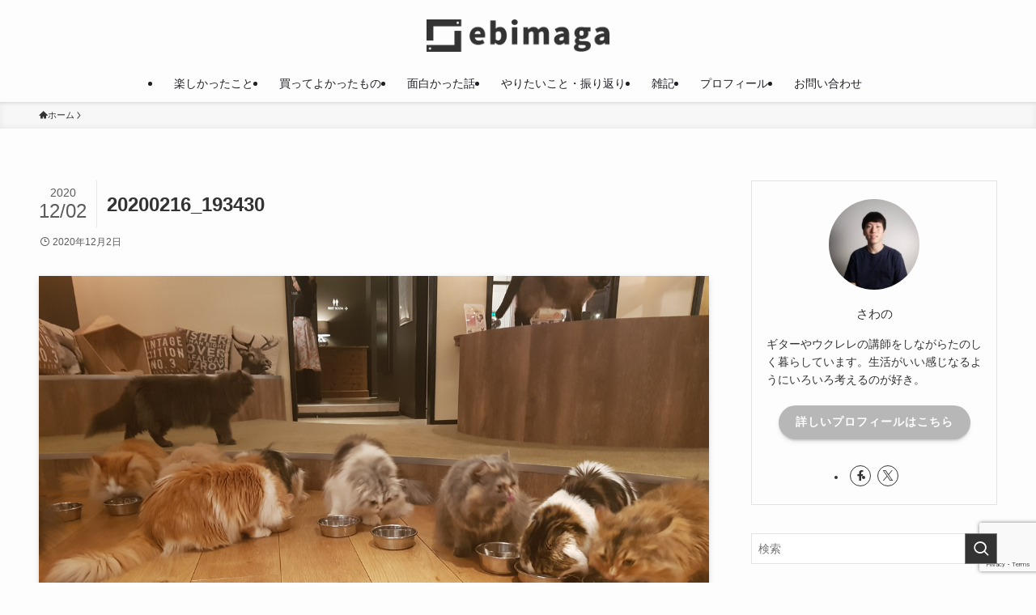

--- FILE ---
content_type: text/html; charset=UTF-8
request_url: https://ebimaga.com/fun/2020-photos-summary/attachment/20200216_193430
body_size: 18722
content:
<!DOCTYPE html>
<html dir="ltr" lang="ja" prefix="og: https://ogp.me/ns#" data-loaded="false" data-scrolled="false" data-spmenu="closed">
<head>
<meta charset="utf-8">
<meta name="format-detection" content="telephone=no">
<meta http-equiv="X-UA-Compatible" content="IE=edge">
<meta name="viewport" content="width=device-width, viewport-fit=cover">
<title>20200216_193430 | ebimaga</title>

		<!-- All in One SEO 4.9.2 - aioseo.com -->
	<meta name="robots" content="max-image-preview:large" />
	<meta name="author" content="さわの"/>
	<meta name="google-site-verification" content="rmCgJUUT0KSi5dXcUUI47NjdwQn8vHLffv2Mx8UlfTs" />
	<link rel="canonical" href="https://ebimaga.com/fun/2020-photos-summary/attachment/20200216_193430" />
	<meta name="generator" content="All in One SEO (AIOSEO) 4.9.2" />

		<!-- Google tag (gtag.js) -->
<script async src="https://www.googletagmanager.com/gtag/js?id=G-ZEGXW3X4XQ"></script>
<script>
  window.dataLayer = window.dataLayer || [];
  function gtag(){dataLayer.push(arguments);}
  gtag('js', new Date());

  gtag('config', 'G-ZEGXW3X4XQ');
</script>
		<meta property="og:locale" content="ja_JP" />
		<meta property="og:site_name" content="ebimaga" />
		<meta property="og:type" content="article" />
		<meta property="og:title" content="20200216_193430 | ebimaga" />
		<meta property="og:url" content="https://ebimaga.com/fun/2020-photos-summary/attachment/20200216_193430" />
		<meta property="fb:app_id" content="1962711813948524" />
		<meta property="fb:admins" content="hiroki.sawano.3" />
		<meta property="article:published_time" content="2020-12-01T15:16:45+00:00" />
		<meta property="article:modified_time" content="2020-12-01T15:16:45+00:00" />
		<meta property="article:publisher" content="https://www.facebook.com/hiroki.sawano.3" />
		<meta name="twitter:card" content="summary_large_image" />
		<meta name="twitter:site" content="@sawanohiroki" />
		<meta name="twitter:title" content="20200216_193430 | ebimaga" />
		<meta name="twitter:creator" content="@sawanohiroki" />
		<script type="application/ld+json" class="aioseo-schema">
			{"@context":"https:\/\/schema.org","@graph":[{"@type":"BreadcrumbList","@id":"https:\/\/ebimaga.com\/fun\/2020-photos-summary\/attachment\/20200216_193430#breadcrumblist","itemListElement":[{"@type":"ListItem","@id":"https:\/\/ebimaga.com#listItem","position":1,"name":"\u30db\u30fc\u30e0","item":"https:\/\/ebimaga.com","nextItem":{"@type":"ListItem","@id":"https:\/\/ebimaga.com\/fun\/2020-photos-summary\/attachment\/20200216_193430#listItem","name":"20200216_193430"}},{"@type":"ListItem","@id":"https:\/\/ebimaga.com\/fun\/2020-photos-summary\/attachment\/20200216_193430#listItem","position":2,"name":"20200216_193430","previousItem":{"@type":"ListItem","@id":"https:\/\/ebimaga.com#listItem","name":"\u30db\u30fc\u30e0"}}]},{"@type":"ItemPage","@id":"https:\/\/ebimaga.com\/fun\/2020-photos-summary\/attachment\/20200216_193430#itempage","url":"https:\/\/ebimaga.com\/fun\/2020-photos-summary\/attachment\/20200216_193430","name":"20200216_193430 | ebimaga","inLanguage":"ja","isPartOf":{"@id":"https:\/\/ebimaga.com\/#website"},"breadcrumb":{"@id":"https:\/\/ebimaga.com\/fun\/2020-photos-summary\/attachment\/20200216_193430#breadcrumblist"},"author":{"@id":"https:\/\/ebimaga.com\/author\/ebi#author"},"creator":{"@id":"https:\/\/ebimaga.com\/author\/ebi#author"},"datePublished":"2020-12-02T00:16:45+09:00","dateModified":"2020-12-02T00:16:45+09:00"},{"@type":"Person","@id":"https:\/\/ebimaga.com\/#person","name":"\u3055\u308f\u306e","image":{"@type":"ImageObject","@id":"https:\/\/ebimaga.com\/fun\/2020-photos-summary\/attachment\/20200216_193430#personImage","url":"https:\/\/secure.gravatar.com\/avatar\/9a971c6e87cc00914e5bee0ccb458425f82750b36f1057ed5ae0dcabde077473?s=96&d=mm&r=g","width":96,"height":96,"caption":"\u3055\u308f\u306e"},"sameAs":["https:\/\/twitter.com\/sawanohiroki"]},{"@type":"Person","@id":"https:\/\/ebimaga.com\/author\/ebi#author","url":"https:\/\/ebimaga.com\/author\/ebi","name":"\u3055\u308f\u306e","image":{"@type":"ImageObject","@id":"https:\/\/ebimaga.com\/fun\/2020-photos-summary\/attachment\/20200216_193430#authorImage","url":"https:\/\/secure.gravatar.com\/avatar\/9a971c6e87cc00914e5bee0ccb458425f82750b36f1057ed5ae0dcabde077473?s=96&d=mm&r=g","width":96,"height":96,"caption":"\u3055\u308f\u306e"},"sameAs":["https:\/\/twitter.com\/sawanohiroki"]},{"@type":"WebSite","@id":"https:\/\/ebimaga.com\/#website","url":"https:\/\/ebimaga.com\/","name":"ebimaga","description":"\u697d\u3057\u3044\u751f\u6d3b","inLanguage":"ja","publisher":{"@id":"https:\/\/ebimaga.com\/#person"}}]}
		</script>
		<!-- All in One SEO -->

<link rel='dns-prefetch' href='//webfonts.xserver.jp' />
<link rel="alternate" type="application/rss+xml" title="ebimaga &raquo; フィード" href="https://ebimaga.com/feed" />
<link rel="alternate" type="application/rss+xml" title="ebimaga &raquo; コメントフィード" href="https://ebimaga.com/comments/feed" />
<link rel="alternate" type="application/rss+xml" title="ebimaga &raquo; 20200216_193430 のコメントのフィード" href="https://ebimaga.com/fun/2020-photos-summary/attachment/20200216_193430/feed" />
<style id='wp-img-auto-sizes-contain-inline-css' type='text/css'>
img:is([sizes=auto i],[sizes^="auto," i]){contain-intrinsic-size:3000px 1500px}
/*# sourceURL=wp-img-auto-sizes-contain-inline-css */
</style>
<style id='wp-block-library-inline-css' type='text/css'>
:root{--wp-block-synced-color:#7a00df;--wp-block-synced-color--rgb:122,0,223;--wp-bound-block-color:var(--wp-block-synced-color);--wp-editor-canvas-background:#ddd;--wp-admin-theme-color:#007cba;--wp-admin-theme-color--rgb:0,124,186;--wp-admin-theme-color-darker-10:#006ba1;--wp-admin-theme-color-darker-10--rgb:0,107,160.5;--wp-admin-theme-color-darker-20:#005a87;--wp-admin-theme-color-darker-20--rgb:0,90,135;--wp-admin-border-width-focus:2px}@media (min-resolution:192dpi){:root{--wp-admin-border-width-focus:1.5px}}.wp-element-button{cursor:pointer}:root .has-very-light-gray-background-color{background-color:#eee}:root .has-very-dark-gray-background-color{background-color:#313131}:root .has-very-light-gray-color{color:#eee}:root .has-very-dark-gray-color{color:#313131}:root .has-vivid-green-cyan-to-vivid-cyan-blue-gradient-background{background:linear-gradient(135deg,#00d084,#0693e3)}:root .has-purple-crush-gradient-background{background:linear-gradient(135deg,#34e2e4,#4721fb 50%,#ab1dfe)}:root .has-hazy-dawn-gradient-background{background:linear-gradient(135deg,#faaca8,#dad0ec)}:root .has-subdued-olive-gradient-background{background:linear-gradient(135deg,#fafae1,#67a671)}:root .has-atomic-cream-gradient-background{background:linear-gradient(135deg,#fdd79a,#004a59)}:root .has-nightshade-gradient-background{background:linear-gradient(135deg,#330968,#31cdcf)}:root .has-midnight-gradient-background{background:linear-gradient(135deg,#020381,#2874fc)}:root{--wp--preset--font-size--normal:16px;--wp--preset--font-size--huge:42px}.has-regular-font-size{font-size:1em}.has-larger-font-size{font-size:2.625em}.has-normal-font-size{font-size:var(--wp--preset--font-size--normal)}.has-huge-font-size{font-size:var(--wp--preset--font-size--huge)}.has-text-align-center{text-align:center}.has-text-align-left{text-align:left}.has-text-align-right{text-align:right}.has-fit-text{white-space:nowrap!important}#end-resizable-editor-section{display:none}.aligncenter{clear:both}.items-justified-left{justify-content:flex-start}.items-justified-center{justify-content:center}.items-justified-right{justify-content:flex-end}.items-justified-space-between{justify-content:space-between}.screen-reader-text{border:0;clip-path:inset(50%);height:1px;margin:-1px;overflow:hidden;padding:0;position:absolute;width:1px;word-wrap:normal!important}.screen-reader-text:focus{background-color:#ddd;clip-path:none;color:#444;display:block;font-size:1em;height:auto;left:5px;line-height:normal;padding:15px 23px 14px;text-decoration:none;top:5px;width:auto;z-index:100000}html :where(.has-border-color){border-style:solid}html :where([style*=border-top-color]){border-top-style:solid}html :where([style*=border-right-color]){border-right-style:solid}html :where([style*=border-bottom-color]){border-bottom-style:solid}html :where([style*=border-left-color]){border-left-style:solid}html :where([style*=border-width]){border-style:solid}html :where([style*=border-top-width]){border-top-style:solid}html :where([style*=border-right-width]){border-right-style:solid}html :where([style*=border-bottom-width]){border-bottom-style:solid}html :where([style*=border-left-width]){border-left-style:solid}html :where(img[class*=wp-image-]){height:auto;max-width:100%}:where(figure){margin:0 0 1em}html :where(.is-position-sticky){--wp-admin--admin-bar--position-offset:var(--wp-admin--admin-bar--height,0px)}@media screen and (max-width:600px){html :where(.is-position-sticky){--wp-admin--admin-bar--position-offset:0px}}

/*# sourceURL=wp-block-library-inline-css */
</style><style id='global-styles-inline-css' type='text/css'>
:root{--wp--preset--aspect-ratio--square: 1;--wp--preset--aspect-ratio--4-3: 4/3;--wp--preset--aspect-ratio--3-4: 3/4;--wp--preset--aspect-ratio--3-2: 3/2;--wp--preset--aspect-ratio--2-3: 2/3;--wp--preset--aspect-ratio--16-9: 16/9;--wp--preset--aspect-ratio--9-16: 9/16;--wp--preset--color--black: #000;--wp--preset--color--cyan-bluish-gray: #abb8c3;--wp--preset--color--white: #fff;--wp--preset--color--pale-pink: #f78da7;--wp--preset--color--vivid-red: #cf2e2e;--wp--preset--color--luminous-vivid-orange: #ff6900;--wp--preset--color--luminous-vivid-amber: #fcb900;--wp--preset--color--light-green-cyan: #7bdcb5;--wp--preset--color--vivid-green-cyan: #00d084;--wp--preset--color--pale-cyan-blue: #8ed1fc;--wp--preset--color--vivid-cyan-blue: #0693e3;--wp--preset--color--vivid-purple: #9b51e0;--wp--preset--color--swl-main: var(--color_main);--wp--preset--color--swl-main-thin: var(--color_main_thin);--wp--preset--color--swl-gray: var(--color_gray);--wp--preset--color--swl-deep-01: var(--color_deep01);--wp--preset--color--swl-deep-02: var(--color_deep02);--wp--preset--color--swl-deep-03: var(--color_deep03);--wp--preset--color--swl-deep-04: var(--color_deep04);--wp--preset--color--swl-pale-01: var(--color_pale01);--wp--preset--color--swl-pale-02: var(--color_pale02);--wp--preset--color--swl-pale-03: var(--color_pale03);--wp--preset--color--swl-pale-04: var(--color_pale04);--wp--preset--gradient--vivid-cyan-blue-to-vivid-purple: linear-gradient(135deg,rgb(6,147,227) 0%,rgb(155,81,224) 100%);--wp--preset--gradient--light-green-cyan-to-vivid-green-cyan: linear-gradient(135deg,rgb(122,220,180) 0%,rgb(0,208,130) 100%);--wp--preset--gradient--luminous-vivid-amber-to-luminous-vivid-orange: linear-gradient(135deg,rgb(252,185,0) 0%,rgb(255,105,0) 100%);--wp--preset--gradient--luminous-vivid-orange-to-vivid-red: linear-gradient(135deg,rgb(255,105,0) 0%,rgb(207,46,46) 100%);--wp--preset--gradient--very-light-gray-to-cyan-bluish-gray: linear-gradient(135deg,rgb(238,238,238) 0%,rgb(169,184,195) 100%);--wp--preset--gradient--cool-to-warm-spectrum: linear-gradient(135deg,rgb(74,234,220) 0%,rgb(151,120,209) 20%,rgb(207,42,186) 40%,rgb(238,44,130) 60%,rgb(251,105,98) 80%,rgb(254,248,76) 100%);--wp--preset--gradient--blush-light-purple: linear-gradient(135deg,rgb(255,206,236) 0%,rgb(152,150,240) 100%);--wp--preset--gradient--blush-bordeaux: linear-gradient(135deg,rgb(254,205,165) 0%,rgb(254,45,45) 50%,rgb(107,0,62) 100%);--wp--preset--gradient--luminous-dusk: linear-gradient(135deg,rgb(255,203,112) 0%,rgb(199,81,192) 50%,rgb(65,88,208) 100%);--wp--preset--gradient--pale-ocean: linear-gradient(135deg,rgb(255,245,203) 0%,rgb(182,227,212) 50%,rgb(51,167,181) 100%);--wp--preset--gradient--electric-grass: linear-gradient(135deg,rgb(202,248,128) 0%,rgb(113,206,126) 100%);--wp--preset--gradient--midnight: linear-gradient(135deg,rgb(2,3,129) 0%,rgb(40,116,252) 100%);--wp--preset--font-size--small: 0.9em;--wp--preset--font-size--medium: 1.1em;--wp--preset--font-size--large: 1.25em;--wp--preset--font-size--x-large: 42px;--wp--preset--font-size--xs: 0.75em;--wp--preset--font-size--huge: 1.6em;--wp--preset--spacing--20: 0.44rem;--wp--preset--spacing--30: 0.67rem;--wp--preset--spacing--40: 1rem;--wp--preset--spacing--50: 1.5rem;--wp--preset--spacing--60: 2.25rem;--wp--preset--spacing--70: 3.38rem;--wp--preset--spacing--80: 5.06rem;--wp--preset--shadow--natural: 6px 6px 9px rgba(0, 0, 0, 0.2);--wp--preset--shadow--deep: 12px 12px 50px rgba(0, 0, 0, 0.4);--wp--preset--shadow--sharp: 6px 6px 0px rgba(0, 0, 0, 0.2);--wp--preset--shadow--outlined: 6px 6px 0px -3px rgb(255, 255, 255), 6px 6px rgb(0, 0, 0);--wp--preset--shadow--crisp: 6px 6px 0px rgb(0, 0, 0);}:where(.is-layout-flex){gap: 0.5em;}:where(.is-layout-grid){gap: 0.5em;}body .is-layout-flex{display: flex;}.is-layout-flex{flex-wrap: wrap;align-items: center;}.is-layout-flex > :is(*, div){margin: 0;}body .is-layout-grid{display: grid;}.is-layout-grid > :is(*, div){margin: 0;}:where(.wp-block-columns.is-layout-flex){gap: 2em;}:where(.wp-block-columns.is-layout-grid){gap: 2em;}:where(.wp-block-post-template.is-layout-flex){gap: 1.25em;}:where(.wp-block-post-template.is-layout-grid){gap: 1.25em;}.has-black-color{color: var(--wp--preset--color--black) !important;}.has-cyan-bluish-gray-color{color: var(--wp--preset--color--cyan-bluish-gray) !important;}.has-white-color{color: var(--wp--preset--color--white) !important;}.has-pale-pink-color{color: var(--wp--preset--color--pale-pink) !important;}.has-vivid-red-color{color: var(--wp--preset--color--vivid-red) !important;}.has-luminous-vivid-orange-color{color: var(--wp--preset--color--luminous-vivid-orange) !important;}.has-luminous-vivid-amber-color{color: var(--wp--preset--color--luminous-vivid-amber) !important;}.has-light-green-cyan-color{color: var(--wp--preset--color--light-green-cyan) !important;}.has-vivid-green-cyan-color{color: var(--wp--preset--color--vivid-green-cyan) !important;}.has-pale-cyan-blue-color{color: var(--wp--preset--color--pale-cyan-blue) !important;}.has-vivid-cyan-blue-color{color: var(--wp--preset--color--vivid-cyan-blue) !important;}.has-vivid-purple-color{color: var(--wp--preset--color--vivid-purple) !important;}.has-black-background-color{background-color: var(--wp--preset--color--black) !important;}.has-cyan-bluish-gray-background-color{background-color: var(--wp--preset--color--cyan-bluish-gray) !important;}.has-white-background-color{background-color: var(--wp--preset--color--white) !important;}.has-pale-pink-background-color{background-color: var(--wp--preset--color--pale-pink) !important;}.has-vivid-red-background-color{background-color: var(--wp--preset--color--vivid-red) !important;}.has-luminous-vivid-orange-background-color{background-color: var(--wp--preset--color--luminous-vivid-orange) !important;}.has-luminous-vivid-amber-background-color{background-color: var(--wp--preset--color--luminous-vivid-amber) !important;}.has-light-green-cyan-background-color{background-color: var(--wp--preset--color--light-green-cyan) !important;}.has-vivid-green-cyan-background-color{background-color: var(--wp--preset--color--vivid-green-cyan) !important;}.has-pale-cyan-blue-background-color{background-color: var(--wp--preset--color--pale-cyan-blue) !important;}.has-vivid-cyan-blue-background-color{background-color: var(--wp--preset--color--vivid-cyan-blue) !important;}.has-vivid-purple-background-color{background-color: var(--wp--preset--color--vivid-purple) !important;}.has-black-border-color{border-color: var(--wp--preset--color--black) !important;}.has-cyan-bluish-gray-border-color{border-color: var(--wp--preset--color--cyan-bluish-gray) !important;}.has-white-border-color{border-color: var(--wp--preset--color--white) !important;}.has-pale-pink-border-color{border-color: var(--wp--preset--color--pale-pink) !important;}.has-vivid-red-border-color{border-color: var(--wp--preset--color--vivid-red) !important;}.has-luminous-vivid-orange-border-color{border-color: var(--wp--preset--color--luminous-vivid-orange) !important;}.has-luminous-vivid-amber-border-color{border-color: var(--wp--preset--color--luminous-vivid-amber) !important;}.has-light-green-cyan-border-color{border-color: var(--wp--preset--color--light-green-cyan) !important;}.has-vivid-green-cyan-border-color{border-color: var(--wp--preset--color--vivid-green-cyan) !important;}.has-pale-cyan-blue-border-color{border-color: var(--wp--preset--color--pale-cyan-blue) !important;}.has-vivid-cyan-blue-border-color{border-color: var(--wp--preset--color--vivid-cyan-blue) !important;}.has-vivid-purple-border-color{border-color: var(--wp--preset--color--vivid-purple) !important;}.has-vivid-cyan-blue-to-vivid-purple-gradient-background{background: var(--wp--preset--gradient--vivid-cyan-blue-to-vivid-purple) !important;}.has-light-green-cyan-to-vivid-green-cyan-gradient-background{background: var(--wp--preset--gradient--light-green-cyan-to-vivid-green-cyan) !important;}.has-luminous-vivid-amber-to-luminous-vivid-orange-gradient-background{background: var(--wp--preset--gradient--luminous-vivid-amber-to-luminous-vivid-orange) !important;}.has-luminous-vivid-orange-to-vivid-red-gradient-background{background: var(--wp--preset--gradient--luminous-vivid-orange-to-vivid-red) !important;}.has-very-light-gray-to-cyan-bluish-gray-gradient-background{background: var(--wp--preset--gradient--very-light-gray-to-cyan-bluish-gray) !important;}.has-cool-to-warm-spectrum-gradient-background{background: var(--wp--preset--gradient--cool-to-warm-spectrum) !important;}.has-blush-light-purple-gradient-background{background: var(--wp--preset--gradient--blush-light-purple) !important;}.has-blush-bordeaux-gradient-background{background: var(--wp--preset--gradient--blush-bordeaux) !important;}.has-luminous-dusk-gradient-background{background: var(--wp--preset--gradient--luminous-dusk) !important;}.has-pale-ocean-gradient-background{background: var(--wp--preset--gradient--pale-ocean) !important;}.has-electric-grass-gradient-background{background: var(--wp--preset--gradient--electric-grass) !important;}.has-midnight-gradient-background{background: var(--wp--preset--gradient--midnight) !important;}.has-small-font-size{font-size: var(--wp--preset--font-size--small) !important;}.has-medium-font-size{font-size: var(--wp--preset--font-size--medium) !important;}.has-large-font-size{font-size: var(--wp--preset--font-size--large) !important;}.has-x-large-font-size{font-size: var(--wp--preset--font-size--x-large) !important;}
/*# sourceURL=global-styles-inline-css */
</style>

<link rel='stylesheet' id='swell-icons-css' href='https://ebimaga.com/wp-content/themes/swell/build/css/swell-icons.css?ver=2.16.0' type='text/css' media='all' />
<link rel='stylesheet' id='main_style-css' href='https://ebimaga.com/wp-content/themes/swell/build/css/main.css?ver=2.16.0' type='text/css' media='all' />
<link rel='stylesheet' id='swell_blocks-css' href='https://ebimaga.com/wp-content/themes/swell/build/css/blocks.css?ver=2.16.0' type='text/css' media='all' />
<style id='swell_custom-inline-css' type='text/css'>
:root{--swl-fz--content:4vw;--swl-font_family:"Helvetica Neue", Arial, "Hiragino Kaku Gothic ProN", "Hiragino Sans", Meiryo, sans-serif;--swl-font_weight:400;--color_main:#333333;--color_text:#333333;--color_link:#e34455;--color_htag:#999999;--color_bg:#fdfdfd;--color_gradient1:#ffffff;--color_gradient2:#0a0a0a;--color_main_thin:rgba(64, 64, 64, 0.05 );--color_main_dark:rgba(38, 38, 38, 1 );--color_list_check:#333333;--color_list_num:#333333;--color_list_good:#86dd7b;--color_list_triangle:#f4e03a;--color_list_bad:#f36060;--color_faq_q:#d55656;--color_faq_a:#6599b7;--color_icon_good:#3cd250;--color_icon_good_bg:#ecffe9;--color_icon_bad:#4b73eb;--color_icon_bad_bg:#eafaff;--color_icon_info:#f578b4;--color_icon_info_bg:#fff0fa;--color_icon_announce:#ffa537;--color_icon_announce_bg:#fff5f0;--color_icon_pen:#7a7a7a;--color_icon_pen_bg:#f7f7f7;--color_icon_book:#787364;--color_icon_book_bg:#f8f6ef;--color_icon_point:#ffa639;--color_icon_check:#86d67c;--color_icon_batsu:#f36060;--color_icon_hatena:#5295cc;--color_icon_caution:#f7da38;--color_icon_memo:#84878a;--color_deep01:#e44141;--color_deep02:#3d79d5;--color_deep03:#63a84d;--color_deep04:#f09f4d;--color_pale01:#fff2f0;--color_pale02:#f3f8fd;--color_pale03:#f1f9ee;--color_pale04:#fdf9ee;--color_mark_blue:#b7e3ff;--color_mark_green:#bdf9c3;--color_mark_yellow:#fcf69f;--color_mark_orange:#ffddbc;--border01:solid 1px var(--color_main);--border02:double 4px var(--color_main);--border03:dashed 2px var(--color_border);--border04:solid 4px var(--color_gray);--card_posts_thumb_ratio:56.25%;--list_posts_thumb_ratio:66.666%;--big_posts_thumb_ratio:56.25%;--thumb_posts_thumb_ratio:66.666%;--blogcard_thumb_ratio:56.25%;--color_header_bg:#fdfdfd;--color_header_text:#1e1f26;--color_footer_bg:#fdfdfd;--color_footer_text:#333;--container_size:1200px;--article_size:900px;--logo_size_sp:46px;--logo_size_pc:40px;--logo_size_pcfix:32px;}.swl-cell-bg[data-icon="doubleCircle"]{--cell-icon-color:#ffc977}.swl-cell-bg[data-icon="circle"]{--cell-icon-color:#94e29c}.swl-cell-bg[data-icon="triangle"]{--cell-icon-color:#eeda2f}.swl-cell-bg[data-icon="close"]{--cell-icon-color:#ec9191}.swl-cell-bg[data-icon="hatena"]{--cell-icon-color:#93c9da}.swl-cell-bg[data-icon="check"]{--cell-icon-color:#94e29c}.swl-cell-bg[data-icon="line"]{--cell-icon-color:#9b9b9b}.cap_box[data-colset="col1"]{--capbox-color:#f59b5f;--capbox-color--bg:#fff8eb}.cap_box[data-colset="col2"]{--capbox-color:#5fb9f5;--capbox-color--bg:#edf5ff}.cap_box[data-colset="col3"]{--capbox-color:#2fcd90;--capbox-color--bg:#eafaf2}.red_{--the-btn-color:#f74a4a;--the-btn-color2:#ffbc49;--the-solid-shadow: rgba(185, 56, 56, 1 )}.blue_{--the-btn-color:#338df4;--the-btn-color2:#35eaff;--the-solid-shadow: rgba(38, 106, 183, 1 )}.green_{--the-btn-color:#62d847;--the-btn-color2:#7bf7bd;--the-solid-shadow: rgba(74, 162, 53, 1 )}.is-style-btn_normal{--the-btn-radius:80px}.is-style-btn_solid{--the-btn-radius:80px}.is-style-btn_shiny{--the-btn-radius:80px}.is-style-btn_line{--the-btn-radius:80px}.post_content blockquote{padding:1.5em 2em 1.5em 3em}.post_content blockquote::before{content:"";display:block;width:5px;height:calc(100% - 3em);top:1.5em;left:1.5em;border-left:solid 1px rgba(180,180,180,.75);border-right:solid 1px rgba(180,180,180,.75);}.mark_blue{background:-webkit-linear-gradient(transparent 64%,var(--color_mark_blue) 0%);background:linear-gradient(transparent 64%,var(--color_mark_blue) 0%)}.mark_green{background:-webkit-linear-gradient(transparent 64%,var(--color_mark_green) 0%);background:linear-gradient(transparent 64%,var(--color_mark_green) 0%)}.mark_yellow{background:-webkit-linear-gradient(transparent 64%,var(--color_mark_yellow) 0%);background:linear-gradient(transparent 64%,var(--color_mark_yellow) 0%)}.mark_orange{background:-webkit-linear-gradient(transparent 64%,var(--color_mark_orange) 0%);background:linear-gradient(transparent 64%,var(--color_mark_orange) 0%)}[class*="is-style-icon_"]{color:#333;border-width:0}[class*="is-style-big_icon_"]{border-width:2px;border-style:solid}[data-col="gray"] .c-balloon__text{background:#f7f7f7;border-color:#ccc}[data-col="gray"] .c-balloon__before{border-right-color:#f7f7f7}[data-col="green"] .c-balloon__text{background:#d1f8c2;border-color:#9ddd93}[data-col="green"] .c-balloon__before{border-right-color:#d1f8c2}[data-col="blue"] .c-balloon__text{background:#e2f6ff;border-color:#93d2f0}[data-col="blue"] .c-balloon__before{border-right-color:#e2f6ff}[data-col="red"] .c-balloon__text{background:#ffebeb;border-color:#f48789}[data-col="red"] .c-balloon__before{border-right-color:#ffebeb}[data-col="yellow"] .c-balloon__text{background:#f9f7d2;border-color:#fbe593}[data-col="yellow"] .c-balloon__before{border-right-color:#f9f7d2}.-type-list2 .p-postList__body::after,.-type-big .p-postList__body::after{content: "READ MORE »";}.c-postThumb__cat{background-color:#333333;color:#fff}.post_content > h2:not(.is-style-section_ttl):first-letter{font-size:1.5em;padding:0 2px 4px 2px;border-bottom:solid 2px;color:var(--color_htag)}.post_content h2:where(:not([class^="swell-block-"]):not(.faq_q):not(.p-postList__title))::before{position:absolute;display:block;pointer-events:none}.post_content h3:where(:not([class^="swell-block-"]):not(.faq_q):not(.p-postList__title)){border-left:solid 4px var(--color_htag);padding:.25em 0 .25em 16px}.post_content h4:where(:not([class^="swell-block-"]):not(.faq_q):not(.p-postList__title))::before{content:"\e923";display:inline-block;font-family:"icomoon";margin-right:.5em;color:var(--color_htag)}.l-header{box-shadow: 0 1px 4px rgba(0,0,0,.12)}.l-header__menuBtn{order:1}.l-header__customBtn{order:3}.c-gnav a::after{background:var(--color_main);width:100%;height:2px;transform:scaleX(0)}.p-spHeadMenu .menu-item.-current{border-bottom-color:var(--color_main)}.c-gnav > li:hover > a::after,.c-gnav > .-current > a::after{transform: scaleX(1)}.c-gnav .sub-menu{color:#333;background:#fff}.l-fixHeader::before{opacity:1}#pagetop{border-radius:50%}.c-widget__title.-spmenu{padding:.5em .75em;border-radius:var(--swl-radius--2, 0px);background:var(--color_main);color:#fff;}.c-widget__title.-footer{padding:.5em}.c-widget__title.-footer::before{content:"";bottom:0;left:0;width:40%;z-index:1;background:var(--color_main)}.c-widget__title.-footer::after{content:"";bottom:0;left:0;width:100%;background:var(--color_border)}.c-secTitle{border-left:solid 2px var(--color_main);padding:0em .75em}.p-spMenu{color:#231b11}.p-spMenu__inner::before{background:#fdfdfd;opacity:1}.p-spMenu__overlay{background:#000;opacity:0.6}[class*="page-numbers"]{color:#fff;background-color:#dedede}.l-topTitleArea.c-filterLayer::before{background-color:#000;opacity:0.2;content:""}@media screen and (min-width: 960px){:root{}}@media screen and (max-width: 959px){:root{}.l-header__logo{order:2;text-align:center}}@media screen and (min-width: 600px){:root{--swl-fz--content:16px;}}@media screen and (max-width: 599px){:root{}}@media (min-width: 1108px) {.alignwide{left:-100px;width:calc(100% + 200px);}}@media (max-width: 1108px) {.-sidebar-off .swell-block-fullWide__inner.l-container .alignwide{left:0px;width:100%;}}.l-fixHeader .l-fixHeader__gnav{order:0}[data-scrolled=true] .l-fixHeader[data-ready]{opacity:1;-webkit-transform:translateY(0)!important;transform:translateY(0)!important;visibility:visible}.-body-solid .l-fixHeader{box-shadow:0 2px 4px var(--swl-color_shadow)}.l-fixHeader__inner{align-items:stretch;color:var(--color_header_text);display:flex;padding-bottom:0;padding-top:0;position:relative;z-index:1}.l-fixHeader__logo{align-items:center;display:flex;line-height:1;margin-right:24px;order:0;padding:16px 0}.is-style-btn_normal a,.is-style-btn_shiny a{box-shadow:var(--swl-btn_shadow)}.c-shareBtns__btn,.is-style-balloon>.c-tabList .c-tabList__button,.p-snsCta,[class*=page-numbers]{box-shadow:var(--swl-box_shadow)}.p-articleThumb__img,.p-articleThumb__youtube{box-shadow:var(--swl-img_shadow)}.p-pickupBanners__item .c-bannerLink,.p-postList__thumb{box-shadow:0 2px 8px rgba(0,0,0,.1),0 4px 4px -4px rgba(0,0,0,.1)}.p-postList.-w-ranking li:before{background-image:repeating-linear-gradient(-45deg,hsla(0,0%,100%,.1),hsla(0,0%,100%,.1) 6px,transparent 0,transparent 12px);box-shadow:1px 1px 4px rgba(0,0,0,.2)}.p-spHeadMenu{text-align:center}.p-spHeadMenu .sub-menu{display:none}.p-spHeadMenu .menu-item{-webkit-backface-visibility:hidden;backface-visibility:hidden;border-bottom:2px solid transparent;flex-shrink:0;font-size:12px;height:36px;padding:0;width:auto}.p-spHeadMenu .menu-item.-current{border-bottom-color:currentcolor}.p-spHeadMenu a{display:block;line-height:36px;padding:0 12px;text-decoration:none}.l-header__spNav.swiper:not(.swiper-initialized) .p-spHeadMenu{visibility:hidden}.l-header__spNav a{color:var(--color_header_text)}.l-header__spNav[data-loop="0"] .p-spHeadMenu{display:flex;overflow-x:auto}.l-header__spNav[data-loop="0"] .menu-item:first-child{margin-left:auto}.l-header__spNav[data-loop="0"] .menu-item:last-child{margin-right:auto}@media (min-width:960px){.l-header__spNav{display:none}}@media (min-width:960px){.-parallel .l-header__inner{display:flex;flex-wrap:wrap;max-width:100%;padding-left:0;padding-right:0}.-parallel .l-header__logo{text-align:center;width:100%}.-parallel .l-header__logo .c-catchphrase{font-size:12px;line-height:1;margin-top:16px}.-parallel .l-header__gnav{width:100%}.-parallel .l-header__gnav .c-gnav{justify-content:center}.-parallel .l-header__gnav .c-gnav>li>a{padding:16px}.-parallel .c-headLogo.-txt,.-parallel .w-header{justify-content:center}.-parallel .w-header{margin-bottom:8px;margin-top:8px}.-parallel-bottom .l-header__inner{padding-top:8px}.-parallel-bottom .l-header__logo{order:1;padding:16px 0}.-parallel-bottom .w-header{order:2}.-parallel-bottom .l-header__gnav{order:3}.-parallel-top .l-header__inner{padding-bottom:8px}.-parallel-top .l-header__gnav{order:1}.-parallel-top .l-header__logo{order:2;padding:16px 0}.-parallel-top .w-header{order:3}.l-header.-parallel .w-header{width:100%}.l-fixHeader.-parallel .l-fixHeader__gnav{margin-left:auto}}.c-gnav .sub-menu a:before,.c-listMenu a:before{-webkit-font-smoothing:antialiased;-moz-osx-font-smoothing:grayscale;font-family:icomoon!important;font-style:normal;font-variant:normal;font-weight:400;line-height:1;text-transform:none}.c-submenuToggleBtn{display:none}.c-listMenu a{padding:.75em 1em .75em 1.5em;transition:padding .25s}.c-listMenu a:hover{padding-left:1.75em;padding-right:.75em}.c-gnav .sub-menu a:before,.c-listMenu a:before{color:inherit;content:"\e921";display:inline-block;left:2px;position:absolute;top:50%;-webkit-transform:translateY(-50%);transform:translateY(-50%);vertical-align:middle}.widget_categories>ul>.cat-item>a,.wp-block-categories-list>li>a{padding-left:1.75em}.c-listMenu .children,.c-listMenu .sub-menu{margin:0}.c-listMenu .children a,.c-listMenu .sub-menu a{font-size:.9em;padding-left:2.5em}.c-listMenu .children a:before,.c-listMenu .sub-menu a:before{left:1em}.c-listMenu .children a:hover,.c-listMenu .sub-menu a:hover{padding-left:2.75em}.c-listMenu .children ul a,.c-listMenu .sub-menu ul a{padding-left:3.25em}.c-listMenu .children ul a:before,.c-listMenu .sub-menu ul a:before{left:1.75em}.c-listMenu .children ul a:hover,.c-listMenu .sub-menu ul a:hover{padding-left:3.5em}.c-gnav li:hover>.sub-menu{opacity:1;visibility:visible}.c-gnav .sub-menu:before{background:inherit;content:"";height:100%;left:0;position:absolute;top:0;width:100%;z-index:0}.c-gnav .sub-menu .sub-menu{left:100%;top:0;z-index:-1}.c-gnav .sub-menu a{padding-left:2em}.c-gnav .sub-menu a:before{left:.5em}.c-gnav .sub-menu a:hover .ttl{left:4px}:root{--color_content_bg:var(--color_bg);}.c-widget__title.-side{padding:.5em}.c-widget__title.-side::before{content:"";bottom:0;left:0;width:40%;z-index:1;background:var(--color_main)}.c-widget__title.-side::after{content:"";bottom:0;left:0;width:100%;background:var(--color_border)}.c-shareBtns__item:not(:last-child){margin-right:4px}.c-shareBtns__btn{padding:8px 0}@media screen and (min-width: 960px){:root{}}@media screen and (max-width: 959px){:root{}}@media screen and (min-width: 600px){:root{}}@media screen and (max-width: 599px){:root{}}.swell-block-fullWide__inner.l-container{--swl-fw_inner_pad:var(--swl-pad_container,0px)}@media (min-width:960px){.-sidebar-on .l-content .alignfull,.-sidebar-on .l-content .alignwide{left:-16px;width:calc(100% + 32px)}.swell-block-fullWide__inner.l-article{--swl-fw_inner_pad:var(--swl-pad_post_content,0px)}.-sidebar-on .swell-block-fullWide__inner .alignwide{left:0;width:100%}.-sidebar-on .swell-block-fullWide__inner .alignfull{left:calc(0px - var(--swl-fw_inner_pad, 0))!important;margin-left:0!important;margin-right:0!important;width:calc(100% + var(--swl-fw_inner_pad, 0)*2)!important}}.p-relatedPosts .p-postList__item{margin-bottom:1.5em}.p-relatedPosts .p-postList__times,.p-relatedPosts .p-postList__times>:last-child{margin-right:0}@media (min-width:600px){.p-relatedPosts .p-postList__item{width:33.33333%}}@media screen and (min-width:600px) and (max-width:1239px){.p-relatedPosts .p-postList__item:nth-child(7),.p-relatedPosts .p-postList__item:nth-child(8){display:none}}@media screen and (min-width:1240px){.p-relatedPosts .p-postList__item{width:25%}}.-index-off .p-toc,.swell-toc-placeholder:empty{display:none}.p-toc.-modal{height:100%;margin:0;overflow-y:auto;padding:0}#main_content .p-toc{border-radius:var(--swl-radius--2,0);margin:4em auto;max-width:800px}#sidebar .p-toc{margin-top:-.5em}.p-toc .__pn:before{content:none!important;counter-increment:none}.p-toc .__prev{margin:0 0 1em}.p-toc .__next{margin:1em 0 0}.p-toc.is-omitted:not([data-omit=ct]) [data-level="2"] .p-toc__childList{height:0;margin-bottom:-.5em;visibility:hidden}.p-toc.is-omitted:not([data-omit=nest]){position:relative}.p-toc.is-omitted:not([data-omit=nest]):before{background:linear-gradient(hsla(0,0%,100%,0),var(--color_bg));bottom:5em;content:"";height:4em;left:0;opacity:.75;pointer-events:none;position:absolute;width:100%;z-index:1}.p-toc.is-omitted:not([data-omit=nest]):after{background:var(--color_bg);bottom:0;content:"";height:5em;left:0;opacity:.75;position:absolute;width:100%;z-index:1}.p-toc.is-omitted:not([data-omit=nest]) .__next,.p-toc.is-omitted:not([data-omit=nest]) [data-omit="1"]{display:none}.p-toc .p-toc__expandBtn{background-color:#f7f7f7;border:rgba(0,0,0,.2);border-radius:5em;box-shadow:0 0 0 1px #bbb;color:#333;display:block;font-size:14px;line-height:1.5;margin:.75em auto 0;min-width:6em;padding:.5em 1em;position:relative;transition:box-shadow .25s;z-index:2}.p-toc[data-omit=nest] .p-toc__expandBtn{display:inline-block;font-size:13px;margin:0 0 0 1.25em;padding:.5em .75em}.p-toc:not([data-omit=nest]) .p-toc__expandBtn:after,.p-toc:not([data-omit=nest]) .p-toc__expandBtn:before{border-top-color:inherit;border-top-style:dotted;border-top-width:3px;content:"";display:block;height:1px;position:absolute;top:calc(50% - 1px);transition:border-color .25s;width:100%;width:22px}.p-toc:not([data-omit=nest]) .p-toc__expandBtn:before{right:calc(100% + 1em)}.p-toc:not([data-omit=nest]) .p-toc__expandBtn:after{left:calc(100% + 1em)}.p-toc.is-expanded .p-toc__expandBtn{border-color:transparent}.p-toc__ttl{display:block;font-size:1.2em;line-height:1;position:relative;text-align:center}.p-toc__ttl:before{content:"\e918";display:inline-block;font-family:icomoon;margin-right:.5em;padding-bottom:2px;vertical-align:middle}#index_modal .p-toc__ttl{margin-bottom:.5em}.p-toc__list li{line-height:1.6}.p-toc__list>li+li{margin-top:.5em}.p-toc__list .p-toc__childList{padding-left:.5em}.p-toc__list [data-level="3"]{font-size:.9em}.p-toc__list .mininote{display:none}.post_content .p-toc__list{padding-left:0}#sidebar .p-toc__list{margin-bottom:0}#sidebar .p-toc__list .p-toc__childList{padding-left:0}.p-toc__link{color:inherit;font-size:inherit;text-decoration:none}.p-toc__link:hover{opacity:.8}.p-toc.-double{background:var(--color_gray);background:linear-gradient(-45deg,transparent 25%,var(--color_gray) 25%,var(--color_gray) 50%,transparent 50%,transparent 75%,var(--color_gray) 75%,var(--color_gray));background-clip:padding-box;background-size:4px 4px;border-bottom:4px double var(--color_border);border-top:4px double var(--color_border);padding:1.5em 1em 1em}.p-toc.-double .p-toc__ttl{margin-bottom:.75em}@media (min-width:960px){#main_content .p-toc{width:92%}}@media (hover:hover){.p-toc .p-toc__expandBtn:hover{border-color:transparent;box-shadow:0 0 0 2px currentcolor}}@media (min-width:600px){.p-toc.-double{padding:2em}}.p-pnLinks{align-items:stretch;display:flex;justify-content:space-between;margin:2em 0}.p-pnLinks__item{font-size:3vw;position:relative;width:49%}.p-pnLinks__item:before{content:"";display:block;height:.5em;pointer-events:none;position:absolute;top:50%;width:.5em;z-index:1}.p-pnLinks__item.-prev:before{border-bottom:1px solid;border-left:1px solid;left:.35em;-webkit-transform:rotate(45deg) translateY(-50%);transform:rotate(45deg) translateY(-50%)}.p-pnLinks__item.-prev .p-pnLinks__thumb{margin-right:8px}.p-pnLinks__item.-next .p-pnLinks__link{justify-content:flex-end}.p-pnLinks__item.-next:before{border-bottom:1px solid;border-right:1px solid;right:.35em;-webkit-transform:rotate(-45deg) translateY(-50%);transform:rotate(-45deg) translateY(-50%)}.p-pnLinks__item.-next .p-pnLinks__thumb{margin-left:8px;order:2}.p-pnLinks__item.-next:first-child{margin-left:auto}.p-pnLinks__link{align-items:center;border-radius:var(--swl-radius--2,0);color:inherit;display:flex;height:100%;line-height:1.4;min-height:4em;padding:.6em 1em .5em;position:relative;text-decoration:none;transition:box-shadow .25s;width:100%}.p-pnLinks__thumb{border-radius:var(--swl-radius--4,0);height:32px;-o-object-fit:cover;object-fit:cover;width:48px}.p-pnLinks .-prev .p-pnLinks__link{border-left:1.25em solid var(--color_main)}.p-pnLinks .-prev:before{color:#fff}.p-pnLinks .-next .p-pnLinks__link{border-right:1.25em solid var(--color_main)}.p-pnLinks .-next:before{color:#fff}@media not all and (min-width:960px){.p-pnLinks.-thumb-on{display:block}.p-pnLinks.-thumb-on .p-pnLinks__item{width:100%}}@media (min-width:600px){.p-pnLinks__item{font-size:13px}.p-pnLinks__thumb{height:48px;width:72px}.p-pnLinks__title{transition:-webkit-transform .25s;transition:transform .25s;transition:transform .25s,-webkit-transform .25s}.-prev>.p-pnLinks__link:hover .p-pnLinks__title{-webkit-transform:translateX(4px);transform:translateX(4px)}.-next>.p-pnLinks__link:hover .p-pnLinks__title{-webkit-transform:translateX(-4px);transform:translateX(-4px)}.p-pnLinks .-prev .p-pnLinks__link:hover{box-shadow:1px 1px 2px var(--swl-color_shadow)}.p-pnLinks .-next .p-pnLinks__link:hover{box-shadow:-1px 1px 2px var(--swl-color_shadow)}}
/*# sourceURL=swell_custom-inline-css */
</style>
<link rel='stylesheet' id='swell-parts/footer-css' href='https://ebimaga.com/wp-content/themes/swell/build/css/modules/parts/footer.css?ver=2.16.0' type='text/css' media='all' />
<link rel='stylesheet' id='swell-page/single-css' href='https://ebimaga.com/wp-content/themes/swell/build/css/modules/page/single.css?ver=2.16.0' type='text/css' media='all' />
<link rel='stylesheet' id='swell-parts/comments-css' href='https://ebimaga.com/wp-content/themes/swell/build/css/modules/parts/comments.css?ver=2.16.0' type='text/css' media='all' />
<style id='classic-theme-styles-inline-css' type='text/css'>
/*! This file is auto-generated */
.wp-block-button__link{color:#fff;background-color:#32373c;border-radius:9999px;box-shadow:none;text-decoration:none;padding:calc(.667em + 2px) calc(1.333em + 2px);font-size:1.125em}.wp-block-file__button{background:#32373c;color:#fff;text-decoration:none}
/*# sourceURL=/wp-includes/css/classic-themes.min.css */
</style>
<link rel='stylesheet' id='contact-form-7-css' href='https://ebimaga.com/wp-content/plugins/contact-form-7/includes/css/styles.css?ver=6.1.4' type='text/css' media='all' />
<link rel='stylesheet' id='twenty20-css' href='https://ebimaga.com/wp-content/plugins/twenty20/assets/css/twenty20.css?ver=2.0.4' type='text/css' media='all' />
<link rel='stylesheet' id='yyi_rinker_stylesheet-css' href='https://ebimaga.com/wp-content/plugins/yyi-rinker/css/style.css?v=1.11.1&#038;ver=6.9' type='text/css' media='all' />
<link rel='stylesheet' id='child_style-css' href='https://ebimaga.com/wp-content/themes/swell_child/style.css?ver=2026010623627' type='text/css' media='all' />
<link rel='stylesheet' id='pochipp-front-css' href='https://ebimaga.com/wp-content/plugins/pochipp/dist/css/style.css?ver=1.18.2' type='text/css' media='all' />
<script type="text/javascript" src="https://ebimaga.com/wp-includes/js/jquery/jquery.min.js?ver=3.7.1" id="jquery-core-js"></script>
<script type="text/javascript" src="//webfonts.xserver.jp/js/xserverv3.js?fadein=0&amp;ver=2.0.9" id="typesquare_std-js"></script>
<script type="text/javascript" src="https://ebimaga.com/wp-content/plugins/yyi-rinker/js/event-tracking.js?v=1.11.1" id="yyi_rinker_event_tracking_script-js"></script>

<noscript><link href="https://ebimaga.com/wp-content/themes/swell/build/css/noscript.css" rel="stylesheet"></noscript>
<link rel="https://api.w.org/" href="https://ebimaga.com/wp-json/" /><link rel="alternate" title="JSON" type="application/json" href="https://ebimaga.com/wp-json/wp/v2/media/310" /><link rel='shortlink' href='https://ebimaga.com/?p=310' />
<script type="text/javascript" language="javascript">
    var vc_pid = "886833972";
</script><script type="text/javascript" src="//aml.valuecommerce.com/vcdal.js" async></script><style>
.yyi-rinker-images {
    display: flex;
    justify-content: center;
    align-items: center;
    position: relative;

}
div.yyi-rinker-image img.yyi-rinker-main-img.hidden {
    display: none;
}

.yyi-rinker-images-arrow {
    cursor: pointer;
    position: absolute;
    top: 50%;
    display: block;
    margin-top: -11px;
    opacity: 0.6;
    width: 22px;
}

.yyi-rinker-images-arrow-left{
    left: -10px;
}
.yyi-rinker-images-arrow-right{
    right: -10px;
}

.yyi-rinker-images-arrow-left.hidden {
    display: none;
}

.yyi-rinker-images-arrow-right.hidden {
    display: none;
}
div.yyi-rinker-contents.yyi-rinker-design-tate  div.yyi-rinker-box{
    flex-direction: column;
}

div.yyi-rinker-contents.yyi-rinker-design-slim div.yyi-rinker-box .yyi-rinker-links {
    flex-direction: column;
}

div.yyi-rinker-contents.yyi-rinker-design-slim div.yyi-rinker-info {
    width: 100%;
}

div.yyi-rinker-contents.yyi-rinker-design-slim .yyi-rinker-title {
    text-align: center;
}

div.yyi-rinker-contents.yyi-rinker-design-slim .yyi-rinker-links {
    text-align: center;
}
div.yyi-rinker-contents.yyi-rinker-design-slim .yyi-rinker-image {
    margin: auto;
}

div.yyi-rinker-contents.yyi-rinker-design-slim div.yyi-rinker-info ul.yyi-rinker-links li {
	align-self: stretch;
}
div.yyi-rinker-contents.yyi-rinker-design-slim div.yyi-rinker-box div.yyi-rinker-info {
	padding: 0;
}
div.yyi-rinker-contents.yyi-rinker-design-slim div.yyi-rinker-box {
	flex-direction: column;
	padding: 14px 5px 0;
}

.yyi-rinker-design-slim div.yyi-rinker-box div.yyi-rinker-info {
	text-align: center;
}

.yyi-rinker-design-slim div.price-box span.price {
	display: block;
}

div.yyi-rinker-contents.yyi-rinker-design-slim div.yyi-rinker-info div.yyi-rinker-title a{
	font-size:16px;
}

div.yyi-rinker-contents.yyi-rinker-design-slim ul.yyi-rinker-links li.amazonkindlelink:before,  div.yyi-rinker-contents.yyi-rinker-design-slim ul.yyi-rinker-links li.amazonlink:before,  div.yyi-rinker-contents.yyi-rinker-design-slim ul.yyi-rinker-links li.rakutenlink:before, div.yyi-rinker-contents.yyi-rinker-design-slim ul.yyi-rinker-links li.yahoolink:before, div.yyi-rinker-contents.yyi-rinker-design-slim ul.yyi-rinker-links li.mercarilink:before {
	font-size:12px;
}

div.yyi-rinker-contents.yyi-rinker-design-slim ul.yyi-rinker-links li a {
	font-size: 13px;
}
.entry-content ul.yyi-rinker-links li {
	padding: 0;
}

div.yyi-rinker-contents .yyi-rinker-attention.attention_desing_right_ribbon {
    width: 89px;
    height: 91px;
    position: absolute;
    top: -1px;
    right: -1px;
    left: auto;
    overflow: hidden;
}

div.yyi-rinker-contents .yyi-rinker-attention.attention_desing_right_ribbon span {
    display: inline-block;
    width: 146px;
    position: absolute;
    padding: 4px 0;
    left: -13px;
    top: 12px;
    text-align: center;
    font-size: 12px;
    line-height: 24px;
    -webkit-transform: rotate(45deg);
    transform: rotate(45deg);
    box-shadow: 0 1px 3px rgba(0, 0, 0, 0.2);
}

div.yyi-rinker-contents .yyi-rinker-attention.attention_desing_right_ribbon {
    background: none;
}
.yyi-rinker-attention.attention_desing_right_ribbon .yyi-rinker-attention-after,
.yyi-rinker-attention.attention_desing_right_ribbon .yyi-rinker-attention-before{
display:none;
}
div.yyi-rinker-use-right_ribbon div.yyi-rinker-title {
    margin-right: 2rem;
}

				</style><!-- Pochipp -->
<style id="pchpp_custom_style">:root{--pchpp-color-inline: #069A8E;--pchpp-color-custom: #5ca250;--pchpp-color-custom-2: #8e59e4;--pchpp-color-amazon: #f99a0c;--pchpp-color-rakuten: #e0423c;--pchpp-color-yahoo: #438ee8;--pchpp-color-mercari: #3c3c3c;--pchpp-inline-bg-color: var(--pchpp-color-inline);--pchpp-inline-txt-color: #fff;--pchpp-inline-shadow: 0 1px 4px -1px rgba(0, 0, 0, 0.2);--pchpp-inline-radius: 0px;--pchpp-inline-width: auto;}</style>
<script id="pchpp_vars">window.pchppVars = {};window.pchppVars.ajaxUrl = "https://ebimaga.com/wp-admin/admin-ajax.php";window.pchppVars.ajaxNonce = "b53d96289a";</script>
<script type="text/javascript" language="javascript">var vc_pid = "886833972";</script>
<!-- / Pochipp -->
<link rel="icon" href="https://ebimaga.com/wp-content/uploads/2020/11/cropped-ebimaga_favicon-3-32x32.png" sizes="32x32" />
<link rel="icon" href="https://ebimaga.com/wp-content/uploads/2020/11/cropped-ebimaga_favicon-3-192x192.png" sizes="192x192" />
<link rel="apple-touch-icon" href="https://ebimaga.com/wp-content/uploads/2020/11/cropped-ebimaga_favicon-3-180x180.png" />
<meta name="msapplication-TileImage" content="https://ebimaga.com/wp-content/uploads/2020/11/cropped-ebimaga_favicon-3-270x270.png" />
		<style type="text/css" id="wp-custom-css">
			/* アプリーチの設定 */
.appreach {
  text-align: left;
  padding: 10px;
  border: 1px solid #7C7C7C;
  overflow: hidden;
}
.appreach:after {
  content: "";
  display: block;
  clear: both;
}
.appreach p {
  margin: 0;
}
.appreach a:after {
  display: none;
}
.appreach__icon {
  float: left;
  border-radius: 10%;
  overflow: hidden;
  margin: 0 3% 0 0 !important;
  width: 25% !important;
  height: auto !important;
  max-width: 120px !important;
}
.appreach__detail {
  display: inline-block;
  font-size: 20px;
  line-height: 1.5;
  width: 72%;
  max-width: 72%;
}
.appreach__detail:after {
  content: "";
  display: block;
  clear: both;
}
.appreach__name {
  font-size: 16px;
  line-height: 1.5em !important;
  max-height: 3em;
  overflow: hidden;
}
.appreach__info {
  font-size: 12px !important;
}
.appreach__developper, .appreach__price {
  margin-right: 0.5em;
}
.appreach__posted a {
  margin-left: 0.5em;
}
.appreach__links {
  float: left;
  height: 40px;
	width: 70%;
  margin-top: 8px;
  white-space: nowrap;
}
.appreach__aslink img {
  margin-right: 10px;
  height: 40px;
  width: 135px;
}
.appreach__gplink img {
  height: 40px;
  width: 134.5px;
}
.appreach__star {
  position: relative;
  font-size: 14px !important;
  height: 1.5em;
  width: 5em;
}
.appreach__star__base {
  position: absolute;
  color: #737373;
}
.appreach__star__evaluate {
  position: absolute;
  color: #ffc107;
  overflow: hidden;
  white-space: nowrap;
}

		</style>
		
<link rel="stylesheet" href="https://ebimaga.com/wp-content/themes/swell/build/css/print.css" media="print" >
</head>
<body>
<div id="body_wrap" class="attachment wp-singular attachment-template-default single single-attachment postid-310 attachmentid-310 attachment-jpeg wp-theme-swell wp-child-theme-swell_child -body-solid -index-off -sidebar-on -frame-off id_310" >
<div id="sp_menu" class="p-spMenu -left">
	<div class="p-spMenu__inner">
		<div class="p-spMenu__closeBtn">
			<button class="c-iconBtn -menuBtn c-plainBtn" data-onclick="toggleMenu" aria-label="メニューを閉じる">
				<i class="c-iconBtn__icon icon-close-thin"></i>
			</button>
		</div>
		<div class="p-spMenu__body">
			<div class="c-widget__title -spmenu">
				MENU			</div>
			<div class="p-spMenu__nav">
				<ul class="c-spnav c-listMenu"><li class="menu-item menu-item-type-taxonomy menu-item-object-category menu-item-20"><a href="https://ebimaga.com/category/fun">楽しかったこと</a></li>
<li class="menu-item menu-item-type-taxonomy menu-item-object-category menu-item-21"><a href="https://ebimaga.com/category/goodbuy">買ってよかったもの</a></li>
<li class="menu-item menu-item-type-taxonomy menu-item-object-category menu-item-23"><a href="https://ebimaga.com/category/interesting">面白かった話</a></li>
<li class="menu-item menu-item-type-taxonomy menu-item-object-category menu-item-38"><a href="https://ebimaga.com/category/plan">やりたいこと・振り返り</a></li>
<li class="menu-item menu-item-type-taxonomy menu-item-object-category menu-item-22"><a href="https://ebimaga.com/category/others">雑記</a></li>
<li class="menu-item menu-item-type-post_type menu-item-object-page menu-item-26"><a href="https://ebimaga.com/profile">プロフィール</a></li>
<li class="menu-item menu-item-type-custom menu-item-object-custom menu-item-14"><a href="https://ebimaga.com/contact">お問い合わせ</a></li>
</ul>			</div>
					</div>
	</div>
	<div class="p-spMenu__overlay c-overlay" data-onclick="toggleMenu"></div>
</div>
<header id="header" class="l-header -parallel -parallel-bottom" data-spfix="1">
		<div class="l-header__inner l-container">
		<div class="l-header__logo">
			<div class="c-headLogo -img"><a href="https://ebimaga.com/" title="ebimaga" class="c-headLogo__link" rel="home"><img width="2700" height="479"  src="https://ebimaga.com/wp-content/uploads/2020/11/ebimaga_logo2-1.png" alt="ebimaga" class="c-headLogo__img" srcset="https://ebimaga.com/wp-content/uploads/2020/11/ebimaga_logo2-1.png 2700w, https://ebimaga.com/wp-content/uploads/2020/11/ebimaga_logo2-1-300x53.png 300w, https://ebimaga.com/wp-content/uploads/2020/11/ebimaga_logo2-1-1024x182.png 1024w, https://ebimaga.com/wp-content/uploads/2020/11/ebimaga_logo2-1-768x136.png 768w, https://ebimaga.com/wp-content/uploads/2020/11/ebimaga_logo2-1-1536x272.png 1536w, https://ebimaga.com/wp-content/uploads/2020/11/ebimaga_logo2-1-2048x363.png 2048w" sizes="(max-width: 959px) 50vw, 800px" decoding="async" loading="eager" ></a></div>					</div>
		<nav id="gnav" class="l-header__gnav c-gnavWrap">
					<ul class="c-gnav">
			<li class="menu-item menu-item-type-taxonomy menu-item-object-category menu-item-20"><a href="https://ebimaga.com/category/fun"><span class="ttl">楽しかったこと</span></a></li>
<li class="menu-item menu-item-type-taxonomy menu-item-object-category menu-item-21"><a href="https://ebimaga.com/category/goodbuy"><span class="ttl">買ってよかったもの</span></a></li>
<li class="menu-item menu-item-type-taxonomy menu-item-object-category menu-item-23"><a href="https://ebimaga.com/category/interesting"><span class="ttl">面白かった話</span></a></li>
<li class="menu-item menu-item-type-taxonomy menu-item-object-category menu-item-38"><a href="https://ebimaga.com/category/plan"><span class="ttl">やりたいこと・振り返り</span></a></li>
<li class="menu-item menu-item-type-taxonomy menu-item-object-category menu-item-22"><a href="https://ebimaga.com/category/others"><span class="ttl">雑記</span></a></li>
<li class="menu-item menu-item-type-post_type menu-item-object-page menu-item-26"><a href="https://ebimaga.com/profile"><span class="ttl">プロフィール</span></a></li>
<li class="menu-item menu-item-type-custom menu-item-object-custom menu-item-14"><a href="https://ebimaga.com/contact"><span class="ttl">お問い合わせ</span></a></li>
					</ul>
			</nav>
		<div class="l-header__customBtn sp_">
			<button class="c-iconBtn c-plainBtn" data-onclick="toggleSearch" aria-label="検索ボタン">
			<i class="c-iconBtn__icon icon-search"></i>
					</button>
	</div>
<div class="l-header__menuBtn sp_">
	<button class="c-iconBtn -menuBtn c-plainBtn" data-onclick="toggleMenu" aria-label="メニューボタン">
		<i class="c-iconBtn__icon icon-menu-thin"></i>
			</button>
</div>
	</div>
	<div class="l-header__spNav" data-loop="0">
	<ul class="p-spHeadMenu">
		<li class="menu-item menu-item-type-taxonomy menu-item-object-category menu-item-20 swiper-slide"><a href="https://ebimaga.com/category/fun"><span>楽しかったこと</span></a></li>
<li class="menu-item menu-item-type-taxonomy menu-item-object-category menu-item-21 swiper-slide"><a href="https://ebimaga.com/category/goodbuy"><span>買ってよかったもの</span></a></li>
<li class="menu-item menu-item-type-taxonomy menu-item-object-category menu-item-23 swiper-slide"><a href="https://ebimaga.com/category/interesting"><span>面白かった話</span></a></li>
<li class="menu-item menu-item-type-taxonomy menu-item-object-category menu-item-38 swiper-slide"><a href="https://ebimaga.com/category/plan"><span>やりたいこと・振り返り</span></a></li>
<li class="menu-item menu-item-type-taxonomy menu-item-object-category menu-item-22 swiper-slide"><a href="https://ebimaga.com/category/others"><span>雑記</span></a></li>
<li class="menu-item menu-item-type-post_type menu-item-object-page menu-item-26 swiper-slide"><a href="https://ebimaga.com/profile"><span>プロフィール</span></a></li>
<li class="menu-item menu-item-type-custom menu-item-object-custom menu-item-14 swiper-slide"><a href="https://ebimaga.com/contact"><span>お問い合わせ</span></a></li>
	</ul>
</div>
</header>
<div id="fix_header" class="l-fixHeader -parallel -parallel-bottom">
	<div class="l-fixHeader__inner l-container">
		<div class="l-fixHeader__logo">
			<div class="c-headLogo -img"><a href="https://ebimaga.com/" title="ebimaga" class="c-headLogo__link" rel="home"><img width="2700" height="479"  src="https://ebimaga.com/wp-content/uploads/2020/11/ebimaga_logo2-1.png" alt="ebimaga" class="c-headLogo__img" srcset="https://ebimaga.com/wp-content/uploads/2020/11/ebimaga_logo2-1.png 2700w, https://ebimaga.com/wp-content/uploads/2020/11/ebimaga_logo2-1-300x53.png 300w, https://ebimaga.com/wp-content/uploads/2020/11/ebimaga_logo2-1-1024x182.png 1024w, https://ebimaga.com/wp-content/uploads/2020/11/ebimaga_logo2-1-768x136.png 768w, https://ebimaga.com/wp-content/uploads/2020/11/ebimaga_logo2-1-1536x272.png 1536w, https://ebimaga.com/wp-content/uploads/2020/11/ebimaga_logo2-1-2048x363.png 2048w" sizes="(max-width: 959px) 50vw, 800px" decoding="async" loading="eager" ></a></div>		</div>
		<div class="l-fixHeader__gnav c-gnavWrap">
					<ul class="c-gnav">
			<li class="menu-item menu-item-type-taxonomy menu-item-object-category menu-item-20"><a href="https://ebimaga.com/category/fun"><span class="ttl">楽しかったこと</span></a></li>
<li class="menu-item menu-item-type-taxonomy menu-item-object-category menu-item-21"><a href="https://ebimaga.com/category/goodbuy"><span class="ttl">買ってよかったもの</span></a></li>
<li class="menu-item menu-item-type-taxonomy menu-item-object-category menu-item-23"><a href="https://ebimaga.com/category/interesting"><span class="ttl">面白かった話</span></a></li>
<li class="menu-item menu-item-type-taxonomy menu-item-object-category menu-item-38"><a href="https://ebimaga.com/category/plan"><span class="ttl">やりたいこと・振り返り</span></a></li>
<li class="menu-item menu-item-type-taxonomy menu-item-object-category menu-item-22"><a href="https://ebimaga.com/category/others"><span class="ttl">雑記</span></a></li>
<li class="menu-item menu-item-type-post_type menu-item-object-page menu-item-26"><a href="https://ebimaga.com/profile"><span class="ttl">プロフィール</span></a></li>
<li class="menu-item menu-item-type-custom menu-item-object-custom menu-item-14"><a href="https://ebimaga.com/contact"><span class="ttl">お問い合わせ</span></a></li>
					</ul>
			</div>
	</div>
</div>
<div id="breadcrumb" class="p-breadcrumb -bg-on"><ol class="p-breadcrumb__list l-container"><li class="p-breadcrumb__item"><a href="https://ebimaga.com/" class="p-breadcrumb__text"><span class="__home icon-home"> ホーム</span></a></li><li class="p-breadcrumb__item"><span class="p-breadcrumb__text">20200216_193430</span></li></ol></div><div id="content" class="l-content l-container" data-postid="310">
<main id="main_content" class="l-mainContent l-article">
	<div class="l-mainContent__inner">
		<div class="p-articleHead c-postTitle">
	<h1 class="c-postTitle__ttl">20200216_193430</h1>
			<time class="c-postTitle__date u-thin" datetime="2020-12-02" aria-hidden="true">
			<span class="__y">2020</span>
			<span class="__md">12/02</span>
		</time>
	</div>
<div class="p-articleMetas -top">

	
	<div class="p-articleMetas__times c-postTimes u-thin">
	<time class="c-postTimes__posted icon-posted" datetime="2020-12-02" aria-label="公開日">2020年12月2日</time></div>
</div>



					<figure class="p-articleThumb">
				<img src="https://ebimaga.com/wp-content/uploads/2020/12/20200216_193430.jpg" alt="20200216_193430" class="p-articleThumb__img">
				<figcaption class="p-articleThumb__figcaption"></figcaption>
			</figure>
		
		<div class="post_content">
					</div>
	</div>
</main>
<aside id="sidebar" class="l-sidebar">
	<div id="swell_prof_widget-2" class="c-widget widget_swell_prof_widget"><div class="p-profileBox">
				<figure class="p-profileBox__icon">
			<img width="120" height="120"  src="[data-uri]" alt="" class="p-profileBox__iconImg lazyload" sizes="(max-width: 120px) 100vw, 120px" data-src="https://ebimaga.com/wp-content/uploads/2020/11/104294509_3173040592758344_7705824152004450385_o-300x300.jpg" data-srcset="https://ebimaga.com/wp-content/uploads/2020/11/104294509_3173040592758344_7705824152004450385_o-300x300.jpg 300w, https://ebimaga.com/wp-content/uploads/2020/11/104294509_3173040592758344_7705824152004450385_o-1024x1024.jpg 1024w, https://ebimaga.com/wp-content/uploads/2020/11/104294509_3173040592758344_7705824152004450385_o-150x150.jpg 150w, https://ebimaga.com/wp-content/uploads/2020/11/104294509_3173040592758344_7705824152004450385_o-768x768.jpg 768w, https://ebimaga.com/wp-content/uploads/2020/11/104294509_3173040592758344_7705824152004450385_o.jpg 1440w" data-aspectratio="120/120" ><noscript><img src="https://ebimaga.com/wp-content/uploads/2020/11/104294509_3173040592758344_7705824152004450385_o-300x300.jpg" class="p-profileBox__iconImg" alt=""></noscript>		</figure>
		<div class="p-profileBox__name u-fz-m">
		さわの	</div>
				<div class="p-profileBox__text">
			ギターやウクレレの講師をしながらたのしく暮らしています。生活がいい感じなるようにいろいろ考えるのが好き。							<div class="p-profileBox__btn is-style-btn_normal">
					<a href="https://ebimaga.com/profile" style="background:#b7b7b7" class="p-profileBox__btnLink">
						詳しいプロフィールはこちら					</a>
				</div>
					</div>
		<ul class="c-iconList p-profileBox__iconList is-style-circle">
						<li class="c-iconList__item -facebook">
						<a href="https://www.facebook.com/" target="_blank" rel="noopener" class="c-iconList__link u-fz-14 hov-flash-up" aria-label="facebook">
							<i class="c-iconList__icon icon-facebook" role="presentation"></i>
						</a>
					</li>
									<li class="c-iconList__item -twitter-x">
						<a href="https://twitter.com/sawanohiroki" target="_blank" rel="noopener" class="c-iconList__link u-fz-14 hov-flash-up" aria-label="twitter-x">
							<i class="c-iconList__icon icon-twitter-x" role="presentation"></i>
						</a>
					</li>
				</ul>
</div>
</div><div id="search-2" class="c-widget widget_search"><form role="search" method="get" class="c-searchForm" action="https://ebimaga.com/" role="search">
	<input type="text" value="" name="s" class="c-searchForm__s s" placeholder="検索" aria-label="検索ワード">
	<button type="submit" class="c-searchForm__submit icon-search hov-opacity u-bg-main" value="search" aria-label="検索を実行する"></button>
</form>
</div><div id="swell_popular_posts-2" class="c-widget widget_swell_popular_posts"><div class="c-widget__title -side">人気記事</div><ul class="p-postList -type-card -w-ranking">	<li class="p-postList__item">
		<a href="https://ebimaga.com/goodbuy/2020-good-to-buy" class="p-postList__link">
			<div class="p-postList__thumb c-postThumb">
				<figure class="c-postThumb__figure">
					<img width="1440" height="960"  src="[data-uri]" alt="" class="c-postThumb__img u-obf-cover lazyload" sizes="(min-width: 600px) 320px, 50vw" data-src="https://ebimaga.com/wp-content/uploads/2020/12/サムネイル.jpg" data-srcset="https://ebimaga.com/wp-content/uploads/2020/12/サムネイル.jpg 1440w, https://ebimaga.com/wp-content/uploads/2020/12/サムネイル-300x200.jpg 300w, https://ebimaga.com/wp-content/uploads/2020/12/サムネイル-1024x683.jpg 1024w, https://ebimaga.com/wp-content/uploads/2020/12/サムネイル-768x512.jpg 768w" data-aspectratio="1440/960" ><noscript><img src="https://ebimaga.com/wp-content/uploads/2020/12/サムネイル.jpg" class="c-postThumb__img u-obf-cover" alt=""></noscript>				</figure>
			</div>
			<div class="p-postList__body">
				<div class="p-postList__title">2020年に買って良かったもの30選</div>
				<div class="p-postList__meta">
											<div class="p-postList__times c-postTimes u-thin">
							<span class="c-postTimes__posted icon-posted">2020年12月16日</span>
						</div>
												<span class="p-postList__cat u-thin icon-folder" data-cat-id="4">買ってよかったもの</span>
			<span class="p-postList__views icon-eye u-thin">6777</span>
					</div>
			</div>
		</a>
	</li>
	<li class="p-postList__item">
		<a href="https://ebimaga.com/fun/keyball39" class="p-postList__link">
			<div class="p-postList__thumb c-postThumb">
				<figure class="c-postThumb__figure">
					<img width="1199" height="800"  src="[data-uri]" alt="" class="c-postThumb__img u-obf-cover lazyload" sizes="(min-width: 600px) 320px, 50vw" data-src="https://ebimaga.com/wp-content/uploads/2023/04/sirogane_eye.jpg" data-srcset="https://ebimaga.com/wp-content/uploads/2023/04/sirogane_eye.jpg 1199w, https://ebimaga.com/wp-content/uploads/2023/04/sirogane_eye-300x200.jpg 300w, https://ebimaga.com/wp-content/uploads/2023/04/sirogane_eye-1024x683.jpg 1024w, https://ebimaga.com/wp-content/uploads/2023/04/sirogane_eye-768x512.jpg 768w" data-aspectratio="1199/800" ><noscript><img src="https://ebimaga.com/wp-content/uploads/2023/04/sirogane_eye.jpg" class="c-postThumb__img u-obf-cover" alt=""></noscript>				</figure>
			</div>
			<div class="p-postList__body">
				<div class="p-postList__title">トラックボール付自作キーボード、Keyball39を白銀ラボで買ってきた</div>
				<div class="p-postList__meta">
											<div class="p-postList__times c-postTimes u-thin">
							<span class="c-postTimes__posted icon-posted">2023年4月19日</span>
						</div>
												<span class="p-postList__cat u-thin icon-folder" data-cat-id="4">買ってよかったもの</span>
			<span class="p-postList__views icon-eye u-thin">3912</span>
					</div>
			</div>
		</a>
	</li>
	<li class="p-postList__item">
		<a href="https://ebimaga.com/goodbuy/2021-good-to-buy" class="p-postList__link">
			<div class="p-postList__thumb c-postThumb">
				<figure class="c-postThumb__figure">
					<img width="1200" height="630"  src="[data-uri]" alt="2021年に買ってよかったもの30選" class="c-postThumb__img u-obf-cover lazyload" sizes="(min-width: 600px) 320px, 50vw" data-src="https://ebimaga.com/wp-content/uploads/2021/12/2021_best_buy_eye.jpg" data-srcset="https://ebimaga.com/wp-content/uploads/2021/12/2021_best_buy_eye.jpg 1200w, https://ebimaga.com/wp-content/uploads/2021/12/2021_best_buy_eye-300x158.jpg 300w, https://ebimaga.com/wp-content/uploads/2021/12/2021_best_buy_eye-1024x538.jpg 1024w, https://ebimaga.com/wp-content/uploads/2021/12/2021_best_buy_eye-768x403.jpg 768w" data-aspectratio="1200/630" ><noscript><img src="https://ebimaga.com/wp-content/uploads/2021/12/2021_best_buy_eye.jpg" class="c-postThumb__img u-obf-cover" alt=""></noscript>				</figure>
			</div>
			<div class="p-postList__body">
				<div class="p-postList__title">2021年に今年買ってよかったもの30選</div>
				<div class="p-postList__meta">
											<div class="p-postList__times c-postTimes u-thin">
							<span class="c-postTimes__posted icon-posted">2021年12月12日</span>
						</div>
												<span class="p-postList__cat u-thin icon-folder" data-cat-id="4">買ってよかったもの</span>
			<span class="p-postList__views icon-eye u-thin">3053</span>
					</div>
			</div>
		</a>
	</li>
	<li class="p-postList__item">
		<a href="https://ebimaga.com/goodbuy/leica-q2" class="p-postList__link">
			<div class="p-postList__thumb c-postThumb">
				<figure class="c-postThumb__figure">
					<img width="1250" height="937"  src="[data-uri]" alt="leica q2" class="c-postThumb__img u-obf-cover lazyload" sizes="(min-width: 600px) 320px, 50vw" data-src="https://ebimaga.com/wp-content/uploads/2021/07/leica-q2.jpg" data-srcset="https://ebimaga.com/wp-content/uploads/2021/07/leica-q2.jpg 1250w, https://ebimaga.com/wp-content/uploads/2021/07/leica-q2-300x225.jpg 300w, https://ebimaga.com/wp-content/uploads/2021/07/leica-q2-1024x768.jpg 1024w, https://ebimaga.com/wp-content/uploads/2021/07/leica-q2-768x576.jpg 768w" data-aspectratio="1250/937" ><noscript><img src="https://ebimaga.com/wp-content/uploads/2021/07/leica-q2.jpg" class="c-postThumb__img u-obf-cover" alt=""></noscript>				</figure>
			</div>
			<div class="p-postList__body">
				<div class="p-postList__title">Leica Q2買って3か月経ったのでレビューする</div>
				<div class="p-postList__meta">
											<div class="p-postList__times c-postTimes u-thin">
							<span class="c-postTimes__posted icon-posted">2021年7月28日</span>
						</div>
												<span class="p-postList__cat u-thin icon-folder" data-cat-id="4">買ってよかったもの</span>
			<span class="p-postList__views icon-eye u-thin">3051</span>
					</div>
			</div>
		</a>
	</li>
	<li class="p-postList__item">
		<a href="https://ebimaga.com/fun/gh5-webcam" class="p-postList__link">
			<div class="p-postList__thumb c-postThumb">
				<figure class="c-postThumb__figure">
					<img width="1200" height="801"  src="[data-uri]" alt="GH5をウェブカメラ化しました" class="c-postThumb__img u-obf-cover lazyload" sizes="(min-width: 600px) 320px, 50vw" data-src="https://ebimaga.com/wp-content/uploads/2021/07/gh5_webcam.jpg" data-srcset="https://ebimaga.com/wp-content/uploads/2021/07/gh5_webcam.jpg 1200w, https://ebimaga.com/wp-content/uploads/2021/07/gh5_webcam-300x200.jpg 300w, https://ebimaga.com/wp-content/uploads/2021/07/gh5_webcam-1024x684.jpg 1024w, https://ebimaga.com/wp-content/uploads/2021/07/gh5_webcam-768x513.jpg 768w" data-aspectratio="1200/801" ><noscript><img src="https://ebimaga.com/wp-content/uploads/2021/07/gh5_webcam.jpg" class="c-postThumb__img u-obf-cover" alt=""></noscript>				</figure>
			</div>
			<div class="p-postList__body">
				<div class="p-postList__title">Panasonicの一眼レフ、GH5をウェブカメラ化してみた</div>
				<div class="p-postList__meta">
											<div class="p-postList__times c-postTimes u-thin">
							<span class="c-postTimes__posted icon-posted">2021年7月14日</span>
						</div>
												<span class="p-postList__cat u-thin icon-folder" data-cat-id="3">楽しかったこと</span>
			<span class="p-postList__views icon-eye u-thin">2033</span>
					</div>
			</div>
		</a>
	</li>
</ul></div><div id="swell_new_posts-2" class="c-widget widget_swell_new_posts"><div class="c-widget__title -side">新着記事</div><ul class="p-postList -type-card -w-new">	<li class="p-postList__item">
		<a href="https://ebimaga.com/goodbuy/gravitykeycaps" class="p-postList__link">
			<div class="p-postList__thumb c-postThumb">
				<figure class="c-postThumb__figure">
					<img width="1200" height="801"  src="[data-uri]" alt="" class="c-postThumb__img u-obf-cover lazyload" sizes="(min-width: 600px) 320px, 50vw" data-src="https://ebimaga.com/wp-content/uploads/2025/12/eye.jpg" data-srcset="https://ebimaga.com/wp-content/uploads/2025/12/eye.jpg 1200w, https://ebimaga.com/wp-content/uploads/2025/12/eye-300x200.jpg 300w, https://ebimaga.com/wp-content/uploads/2025/12/eye-1024x684.jpg 1024w, https://ebimaga.com/wp-content/uploads/2025/12/eye-768x513.jpg 768w" data-aspectratio="1200/801" ><noscript><img src="https://ebimaga.com/wp-content/uploads/2025/12/eye.jpg" class="c-postThumb__img u-obf-cover" alt=""></noscript>				</figure>
			</div>
			<div class="p-postList__body">
				<div class="p-postList__title">keyball39の親指キーをGravity Keycapsに変えて劇的にタイピングがしやすくなった</div>
				<div class="p-postList__meta">
											<div class="p-postList__times c-postTimes u-thin">
							<span class="c-postTimes__posted icon-posted">2025年12月27日</span>
						</div>
												<span class="p-postList__cat u-thin icon-folder" data-cat-id="4">買ってよかったもの</span>
					</div>
			</div>
		</a>
	</li>
	<li class="p-postList__item">
		<a href="https://ebimaga.com/others/english-study1" class="p-postList__link">
			<div class="p-postList__thumb c-postThumb">
				<figure class="c-postThumb__figure">
					<img width="1200" height="900"  src="[data-uri]" alt="" class="c-postThumb__img u-obf-cover lazyload" sizes="(min-width: 600px) 320px, 50vw" data-src="https://ebimaga.com/wp-content/uploads/2025/12/iPad.jpg" data-srcset="https://ebimaga.com/wp-content/uploads/2025/12/iPad.jpg 1200w, https://ebimaga.com/wp-content/uploads/2025/12/iPad-300x225.jpg 300w, https://ebimaga.com/wp-content/uploads/2025/12/iPad-1024x768.jpg 1024w, https://ebimaga.com/wp-content/uploads/2025/12/iPad-768x576.jpg 768w" data-aspectratio="1200/900" ><noscript><img src="https://ebimaga.com/wp-content/uploads/2025/12/iPad.jpg" class="c-postThumb__img u-obf-cover" alt=""></noscript>				</figure>
			</div>
			<div class="p-postList__body">
				<div class="p-postList__title">今やってる英語の勉強方法と使ってる参考書まとめ(基礎編)</div>
				<div class="p-postList__meta">
											<div class="p-postList__times c-postTimes u-thin">
							<span class="c-postTimes__posted icon-posted">2025年12月13日</span>
						</div>
												<span class="p-postList__cat u-thin icon-folder" data-cat-id="6">雑記</span>
					</div>
			</div>
		</a>
	</li>
	<li class="p-postList__item">
		<a href="https://ebimaga.com/plan/35-years-old" class="p-postList__link">
			<div class="p-postList__thumb c-postThumb">
				<figure class="c-postThumb__figure">
					<img width="1800" height="1200"  src="[data-uri]" alt="" class="c-postThumb__img u-obf-cover lazyload" sizes="(min-width: 600px) 320px, 50vw" data-src="https://ebimaga.com/wp-content/uploads/2025/03/mitenea0ec6783-4853-4c77-b381-c51e49f68c37-1.jpg" data-srcset="https://ebimaga.com/wp-content/uploads/2025/03/mitenea0ec6783-4853-4c77-b381-c51e49f68c37-1.jpg 1800w, https://ebimaga.com/wp-content/uploads/2025/03/mitenea0ec6783-4853-4c77-b381-c51e49f68c37-1-300x200.jpg 300w, https://ebimaga.com/wp-content/uploads/2025/03/mitenea0ec6783-4853-4c77-b381-c51e49f68c37-1-1024x683.jpg 1024w, https://ebimaga.com/wp-content/uploads/2025/03/mitenea0ec6783-4853-4c77-b381-c51e49f68c37-1-768x512.jpg 768w, https://ebimaga.com/wp-content/uploads/2025/03/mitenea0ec6783-4853-4c77-b381-c51e49f68c37-1-1536x1024.jpg 1536w" data-aspectratio="1800/1200" ><noscript><img src="https://ebimaga.com/wp-content/uploads/2025/03/mitenea0ec6783-4853-4c77-b381-c51e49f68c37-1.jpg" class="c-postThumb__img u-obf-cover" alt=""></noscript>				</figure>
			</div>
			<div class="p-postList__body">
				<div class="p-postList__title">35歳の抱負は「思考と行動の断捨離をする」</div>
				<div class="p-postList__meta">
											<div class="p-postList__times c-postTimes u-thin">
							<span class="c-postTimes__posted icon-posted">2025年3月28日</span>
						</div>
												<span class="p-postList__cat u-thin icon-folder" data-cat-id="11">やりたいこと・振り返り</span>
					</div>
			</div>
		</a>
	</li>
	<li class="p-postList__item">
		<a href="https://ebimaga.com/others/34-years-old" class="p-postList__link">
			<div class="p-postList__thumb c-postThumb">
				<figure class="c-postThumb__figure">
					<img width="1200" height="900"  src="[data-uri]" alt="" class="c-postThumb__img u-obf-cover lazyload" sizes="(min-width: 600px) 320px, 50vw" data-src="https://ebimaga.com/wp-content/uploads/2024/03/34yearsold_eye.jpg" data-srcset="https://ebimaga.com/wp-content/uploads/2024/03/34yearsold_eye.jpg 1200w, https://ebimaga.com/wp-content/uploads/2024/03/34yearsold_eye-300x225.jpg 300w, https://ebimaga.com/wp-content/uploads/2024/03/34yearsold_eye-1024x768.jpg 1024w, https://ebimaga.com/wp-content/uploads/2024/03/34yearsold_eye-768x576.jpg 768w" data-aspectratio="1200/900" ><noscript><img src="https://ebimaga.com/wp-content/uploads/2024/03/34yearsold_eye.jpg" class="c-postThumb__img u-obf-cover" alt=""></noscript>				</figure>
			</div>
			<div class="p-postList__body">
				<div class="p-postList__title">34歳の抱負は「淡々と生きる」</div>
				<div class="p-postList__meta">
											<div class="p-postList__times c-postTimes u-thin">
							<span class="c-postTimes__posted icon-posted">2024年3月15日</span>
						</div>
												<span class="p-postList__cat u-thin icon-folder" data-cat-id="6">雑記</span>
					</div>
			</div>
		</a>
	</li>
	<li class="p-postList__item">
		<a href="https://ebimaga.com/plan/summary-2024-03" class="p-postList__link">
			<div class="p-postList__thumb c-postThumb">
				<figure class="c-postThumb__figure">
					<img width="1200" height="675"  src="[data-uri]" alt="" class="c-postThumb__img u-obf-cover lazyload" sizes="(min-width: 600px) 320px, 50vw" data-src="https://ebimaga.com/wp-content/uploads/2024/03/musume_eye_1200.jpg" data-srcset="https://ebimaga.com/wp-content/uploads/2024/03/musume_eye_1200.jpg 1200w, https://ebimaga.com/wp-content/uploads/2024/03/musume_eye_1200-300x169.jpg 300w, https://ebimaga.com/wp-content/uploads/2024/03/musume_eye_1200-1024x576.jpg 1024w, https://ebimaga.com/wp-content/uploads/2024/03/musume_eye_1200-768x432.jpg 768w" data-aspectratio="1200/675" ><noscript><img src="https://ebimaga.com/wp-content/uploads/2024/03/musume_eye_1200.jpg" class="c-postThumb__img u-obf-cover" alt=""></noscript>				</figure>
			</div>
			<div class="p-postList__body">
				<div class="p-postList__title">これからやりたいことと最近の振り返りまとめ：2024年3月版</div>
				<div class="p-postList__meta">
											<div class="p-postList__times c-postTimes u-thin">
							<span class="c-postTimes__posted icon-posted">2024年3月10日</span>
						</div>
												<span class="p-postList__cat u-thin icon-folder" data-cat-id="11">やりたいこと・振り返り</span>
					</div>
			</div>
		</a>
	</li>
</ul></div><div id="categories-2" class="c-widget c-listMenu widget_categories"><div class="c-widget__title -side">カテゴリー</div>
			<ul>
					<li class="cat-item cat-item-11"><a href="https://ebimaga.com/category/plan">やりたいこと・振り返り</a>
</li>
	<li class="cat-item cat-item-3"><a href="https://ebimaga.com/category/fun">楽しかったこと</a>
</li>
	<li class="cat-item cat-item-4"><a href="https://ebimaga.com/category/goodbuy">買ってよかったもの</a>
</li>
	<li class="cat-item cat-item-6"><a href="https://ebimaga.com/category/others">雑記</a>
</li>
			</ul>

			</div></aside>
</div>
<footer id="footer" class="l-footer">
	<div class="l-footer__inner">
			<div class="l-footer__foot">
			<div class="l-container">
						<p class="copyright">
				<span lang="en">&copy;</span>
				ebimaga			</p>
					</div>
	</div>
</div>
</footer>
<div class="p-fixBtnWrap">
	
			<button id="pagetop" class="c-fixBtn c-plainBtn hov-bg-main" data-onclick="pageTop" aria-label="ページトップボタン" data-has-text="">
			<i class="c-fixBtn__icon icon-chevron-up" role="presentation"></i>
					</button>
	</div>

<div id="search_modal" class="c-modal p-searchModal">
	<div class="c-overlay" data-onclick="toggleSearch"></div>
	<div class="p-searchModal__inner">
		<form role="search" method="get" class="c-searchForm" action="https://ebimaga.com/" role="search">
	<input type="text" value="" name="s" class="c-searchForm__s s" placeholder="検索" aria-label="検索ワード">
	<button type="submit" class="c-searchForm__submit icon-search hov-opacity u-bg-main" value="search" aria-label="検索を実行する"></button>
</form>
		<button class="c-modal__close c-plainBtn" data-onclick="toggleSearch">
			<i class="icon-batsu"></i> 閉じる		</button>
	</div>
</div>
</div><!--/ #all_wrapp-->
<div class="l-scrollObserver" aria-hidden="true"></div><script>
var pochippSaleData = {
	amazon:{"start":"","end":"","text":""},
	rakuten:{"start":"","end":"","text":""},
	yahoo:{"start":"","end":"","text":""},
	mercari:{"start":"","end":"","text":""},
};
</script>
	<script type="speculationrules">
{"prefetch":[{"source":"document","where":{"and":[{"href_matches":"/*"},{"not":{"href_matches":["/wp-*.php","/wp-admin/*","/wp-content/uploads/*","/wp-content/*","/wp-content/plugins/*","/wp-content/themes/swell_child/*","/wp-content/themes/swell/*","/*\\?(.+)"]}},{"not":{"selector_matches":"a[rel~=\"nofollow\"]"}},{"not":{"selector_matches":".no-prefetch, .no-prefetch a"}}]},"eagerness":"conservative"}]}
</script>
<script type="text/javascript" src="https://ebimaga.com/wp-content/themes/swell/build/js/front/set_sp_headnav.min.js?ver=2.16.0" id="swell_set_sp_headnav-js"></script>
<script type="text/javascript" id="swell_script-js-extra">
/* <![CDATA[ */
var swellVars = {"siteUrl":"https://ebimaga.com/","restUrl":"https://ebimaga.com/wp-json/wp/v2/","ajaxUrl":"https://ebimaga.com/wp-admin/admin-ajax.php","ajaxNonce":"87a27d6b37","isLoggedIn":"","useAjaxAfterPost":"","useAjaxFooter":"","usePvCount":"1","isFixHeadSP":"1","tocListTag":"ol","tocTarget":"h3","tocPrevText":"\u524d\u306e\u30da\u30fc\u30b8\u3078","tocNextText":"\u6b21\u306e\u30da\u30fc\u30b8\u3078","tocCloseText":"\u6298\u308a\u305f\u305f\u3080","tocOpenText":"\u3082\u3063\u3068\u898b\u308b","tocOmitType":"ct","tocOmitNum":"15","tocMinnum":"2","tocAdPosition":"after","offSmoothScroll":""};
//# sourceURL=swell_script-js-extra
/* ]]> */
</script>
<script type="text/javascript" src="https://ebimaga.com/wp-content/themes/swell/build/js/main.min.js?ver=2.16.0" id="swell_script-js"></script>
<script type="module"  src="https://ebimaga.com/wp-content/plugins/all-in-one-seo-pack/dist/Lite/assets/table-of-contents.95d0dfce.js?ver=4.9.2" id="aioseo/js/src/vue/standalone/blocks/table-of-contents/frontend.js-js"></script>
<script type="text/javascript" src="https://ebimaga.com/wp-includes/js/dist/hooks.min.js?ver=dd5603f07f9220ed27f1" id="wp-hooks-js"></script>
<script type="text/javascript" src="https://ebimaga.com/wp-includes/js/dist/i18n.min.js?ver=c26c3dc7bed366793375" id="wp-i18n-js"></script>
<script type="text/javascript" id="wp-i18n-js-after">
/* <![CDATA[ */
wp.i18n.setLocaleData( { 'text direction\u0004ltr': [ 'ltr' ] } );
//# sourceURL=wp-i18n-js-after
/* ]]> */
</script>
<script type="text/javascript" src="https://ebimaga.com/wp-content/plugins/contact-form-7/includes/swv/js/index.js?ver=6.1.4" id="swv-js"></script>
<script type="text/javascript" id="contact-form-7-js-translations">
/* <![CDATA[ */
( function( domain, translations ) {
	var localeData = translations.locale_data[ domain ] || translations.locale_data.messages;
	localeData[""].domain = domain;
	wp.i18n.setLocaleData( localeData, domain );
} )( "contact-form-7", {"translation-revision-date":"2025-11-30 08:12:23+0000","generator":"GlotPress\/4.0.3","domain":"messages","locale_data":{"messages":{"":{"domain":"messages","plural-forms":"nplurals=1; plural=0;","lang":"ja_JP"},"This contact form is placed in the wrong place.":["\u3053\u306e\u30b3\u30f3\u30bf\u30af\u30c8\u30d5\u30a9\u30fc\u30e0\u306f\u9593\u9055\u3063\u305f\u4f4d\u7f6e\u306b\u7f6e\u304b\u308c\u3066\u3044\u307e\u3059\u3002"],"Error:":["\u30a8\u30e9\u30fc:"]}},"comment":{"reference":"includes\/js\/index.js"}} );
//# sourceURL=contact-form-7-js-translations
/* ]]> */
</script>
<script type="text/javascript" id="contact-form-7-js-before">
/* <![CDATA[ */
var wpcf7 = {
    "api": {
        "root": "https:\/\/ebimaga.com\/wp-json\/",
        "namespace": "contact-form-7\/v1"
    }
};
//# sourceURL=contact-form-7-js-before
/* ]]> */
</script>
<script type="text/javascript" src="https://ebimaga.com/wp-content/plugins/contact-form-7/includes/js/index.js?ver=6.1.4" id="contact-form-7-js"></script>
<script type="text/javascript" src="https://ebimaga.com/wp-content/plugins/twenty20/assets/js/jquery.event.move.js?ver=2.0.4" id="twenty20-eventmove-js"></script>
<script type="text/javascript" src="https://ebimaga.com/wp-content/plugins/twenty20/assets/js/jquery.twenty20.js?ver=2.0.4" id="twenty20-js"></script>
<script type="text/javascript" id="twenty20-js-after">
/* <![CDATA[ */
    jQuery(function($) {
      // Re-init any uninitialized containers
      function checkUninitialized() {
        $(".twentytwenty-container:not([data-twenty20-init])").each(function() {
          var $container = $(this);
          if($container.find("img").length === 2) {
            $container.trigger("twenty20-init");
          }
        });
      }
      
      // Check periodically for the first few seconds
      var checkInterval = setInterval(checkUninitialized, 500);
      setTimeout(function() {
        clearInterval(checkInterval);
      }, 5000);
    });
  
//# sourceURL=twenty20-js-after
/* ]]> */
</script>
<script type="text/javascript" src="https://www.google.com/recaptcha/api.js?render=6LeCoV0rAAAAANyqiLo3PeM3KkaaCTUfnlg6bQRW&amp;ver=3.0" id="google-recaptcha-js"></script>
<script type="text/javascript" src="https://ebimaga.com/wp-includes/js/dist/vendor/wp-polyfill.min.js?ver=3.15.0" id="wp-polyfill-js"></script>
<script type="text/javascript" id="wpcf7-recaptcha-js-before">
/* <![CDATA[ */
var wpcf7_recaptcha = {
    "sitekey": "6LeCoV0rAAAAANyqiLo3PeM3KkaaCTUfnlg6bQRW",
    "actions": {
        "homepage": "homepage",
        "contactform": "contactform"
    }
};
//# sourceURL=wpcf7-recaptcha-js-before
/* ]]> */
</script>
<script type="text/javascript" src="https://ebimaga.com/wp-content/plugins/contact-form-7/modules/recaptcha/index.js?ver=6.1.4" id="wpcf7-recaptcha-js"></script>
<script type="text/javascript" src="//aml.valuecommerce.com/vcdal.js?ver=1.18.2" id="pochipp-vcdal-js"></script>
<script type="text/javascript" src="https://ebimaga.com/wp-content/themes/swell/assets/js/plugins/lazysizes.min.js?ver=5.3.1" id="swell_lazysizes-js"></script>
<script type="text/javascript" src="https://ebimaga.com/wp-content/themes/swell/build/js/front/set_fix_header.min.js?ver=2.16.0" id="swell_set_fix_header-js"></script>

<!-- JSON-LD @SWELL -->
<script type="application/ld+json">{"@context": "https://schema.org","@graph": [{"@type":"Organization","@id":"https:\/\/ebimaga.com\/#organization","name":"ebimaga","url":"https:\/\/ebimaga.com\/","logo":{"@type":"ImageObject","url":"https:\/\/ebimaga.com\/wp-content\/uploads\/2020\/11\/ebimaga_logo2-1.png","width":2700,"height":479}},{"@type":"WebSite","@id":"https:\/\/ebimaga.com\/#website","url":"https:\/\/ebimaga.com\/","name":"ebimaga","description":"楽しい生活"},{"@type":"WebPage","@id":"https:\/\/ebimaga.com\/fun\/2020-photos-summary\/attachment\/20200216_193430","url":"https:\/\/ebimaga.com\/fun\/2020-photos-summary\/attachment\/20200216_193430","name":"20200216_193430","isPartOf":{"@id":"https:\/\/ebimaga.com\/#website"}},{"@type":"Article","mainEntityOfPage":{"@type":"WebPage","@id":"https:\/\/ebimaga.com\/fun\/2020-photos-summary\/attachment\/20200216_193430"},"headline":"20200216_193430","image":{"@type":"ImageObject","url":"https:\/\/ebimaga.com\/wp-content\/themes\/swell\/assets\/img\/no_img.png"},"datePublished":"2020-12-02T00:16:45+0900","dateModified":"2020-12-02T00:16:45+0900","author":{"@type":"Person","@id":"https:\/\/ebimaga.com\/fun\/2020-photos-summary\/attachment\/20200216_193430\/#author","name":"さわの","url":"https:\/\/ebimaga.com\/"},"publisher":{"@id":"https:\/\/ebimaga.com\/#organization"}}]}</script>
<!-- / JSON-LD @SWELL -->
</body></html>


--- FILE ---
content_type: text/html; charset=utf-8
request_url: https://www.google.com/recaptcha/api2/anchor?ar=1&k=6LeCoV0rAAAAANyqiLo3PeM3KkaaCTUfnlg6bQRW&co=aHR0cHM6Ly9lYmltYWdhLmNvbTo0NDM.&hl=en&v=7gg7H51Q-naNfhmCP3_R47ho&size=invisible&anchor-ms=20000&execute-ms=30000&cb=uvfcvr3vy3r9
body_size: 48270
content:
<!DOCTYPE HTML><html dir="ltr" lang="en"><head><meta http-equiv="Content-Type" content="text/html; charset=UTF-8">
<meta http-equiv="X-UA-Compatible" content="IE=edge">
<title>reCAPTCHA</title>
<style type="text/css">
/* cyrillic-ext */
@font-face {
  font-family: 'Roboto';
  font-style: normal;
  font-weight: 400;
  font-stretch: 100%;
  src: url(//fonts.gstatic.com/s/roboto/v48/KFO7CnqEu92Fr1ME7kSn66aGLdTylUAMa3GUBHMdazTgWw.woff2) format('woff2');
  unicode-range: U+0460-052F, U+1C80-1C8A, U+20B4, U+2DE0-2DFF, U+A640-A69F, U+FE2E-FE2F;
}
/* cyrillic */
@font-face {
  font-family: 'Roboto';
  font-style: normal;
  font-weight: 400;
  font-stretch: 100%;
  src: url(//fonts.gstatic.com/s/roboto/v48/KFO7CnqEu92Fr1ME7kSn66aGLdTylUAMa3iUBHMdazTgWw.woff2) format('woff2');
  unicode-range: U+0301, U+0400-045F, U+0490-0491, U+04B0-04B1, U+2116;
}
/* greek-ext */
@font-face {
  font-family: 'Roboto';
  font-style: normal;
  font-weight: 400;
  font-stretch: 100%;
  src: url(//fonts.gstatic.com/s/roboto/v48/KFO7CnqEu92Fr1ME7kSn66aGLdTylUAMa3CUBHMdazTgWw.woff2) format('woff2');
  unicode-range: U+1F00-1FFF;
}
/* greek */
@font-face {
  font-family: 'Roboto';
  font-style: normal;
  font-weight: 400;
  font-stretch: 100%;
  src: url(//fonts.gstatic.com/s/roboto/v48/KFO7CnqEu92Fr1ME7kSn66aGLdTylUAMa3-UBHMdazTgWw.woff2) format('woff2');
  unicode-range: U+0370-0377, U+037A-037F, U+0384-038A, U+038C, U+038E-03A1, U+03A3-03FF;
}
/* math */
@font-face {
  font-family: 'Roboto';
  font-style: normal;
  font-weight: 400;
  font-stretch: 100%;
  src: url(//fonts.gstatic.com/s/roboto/v48/KFO7CnqEu92Fr1ME7kSn66aGLdTylUAMawCUBHMdazTgWw.woff2) format('woff2');
  unicode-range: U+0302-0303, U+0305, U+0307-0308, U+0310, U+0312, U+0315, U+031A, U+0326-0327, U+032C, U+032F-0330, U+0332-0333, U+0338, U+033A, U+0346, U+034D, U+0391-03A1, U+03A3-03A9, U+03B1-03C9, U+03D1, U+03D5-03D6, U+03F0-03F1, U+03F4-03F5, U+2016-2017, U+2034-2038, U+203C, U+2040, U+2043, U+2047, U+2050, U+2057, U+205F, U+2070-2071, U+2074-208E, U+2090-209C, U+20D0-20DC, U+20E1, U+20E5-20EF, U+2100-2112, U+2114-2115, U+2117-2121, U+2123-214F, U+2190, U+2192, U+2194-21AE, U+21B0-21E5, U+21F1-21F2, U+21F4-2211, U+2213-2214, U+2216-22FF, U+2308-230B, U+2310, U+2319, U+231C-2321, U+2336-237A, U+237C, U+2395, U+239B-23B7, U+23D0, U+23DC-23E1, U+2474-2475, U+25AF, U+25B3, U+25B7, U+25BD, U+25C1, U+25CA, U+25CC, U+25FB, U+266D-266F, U+27C0-27FF, U+2900-2AFF, U+2B0E-2B11, U+2B30-2B4C, U+2BFE, U+3030, U+FF5B, U+FF5D, U+1D400-1D7FF, U+1EE00-1EEFF;
}
/* symbols */
@font-face {
  font-family: 'Roboto';
  font-style: normal;
  font-weight: 400;
  font-stretch: 100%;
  src: url(//fonts.gstatic.com/s/roboto/v48/KFO7CnqEu92Fr1ME7kSn66aGLdTylUAMaxKUBHMdazTgWw.woff2) format('woff2');
  unicode-range: U+0001-000C, U+000E-001F, U+007F-009F, U+20DD-20E0, U+20E2-20E4, U+2150-218F, U+2190, U+2192, U+2194-2199, U+21AF, U+21E6-21F0, U+21F3, U+2218-2219, U+2299, U+22C4-22C6, U+2300-243F, U+2440-244A, U+2460-24FF, U+25A0-27BF, U+2800-28FF, U+2921-2922, U+2981, U+29BF, U+29EB, U+2B00-2BFF, U+4DC0-4DFF, U+FFF9-FFFB, U+10140-1018E, U+10190-1019C, U+101A0, U+101D0-101FD, U+102E0-102FB, U+10E60-10E7E, U+1D2C0-1D2D3, U+1D2E0-1D37F, U+1F000-1F0FF, U+1F100-1F1AD, U+1F1E6-1F1FF, U+1F30D-1F30F, U+1F315, U+1F31C, U+1F31E, U+1F320-1F32C, U+1F336, U+1F378, U+1F37D, U+1F382, U+1F393-1F39F, U+1F3A7-1F3A8, U+1F3AC-1F3AF, U+1F3C2, U+1F3C4-1F3C6, U+1F3CA-1F3CE, U+1F3D4-1F3E0, U+1F3ED, U+1F3F1-1F3F3, U+1F3F5-1F3F7, U+1F408, U+1F415, U+1F41F, U+1F426, U+1F43F, U+1F441-1F442, U+1F444, U+1F446-1F449, U+1F44C-1F44E, U+1F453, U+1F46A, U+1F47D, U+1F4A3, U+1F4B0, U+1F4B3, U+1F4B9, U+1F4BB, U+1F4BF, U+1F4C8-1F4CB, U+1F4D6, U+1F4DA, U+1F4DF, U+1F4E3-1F4E6, U+1F4EA-1F4ED, U+1F4F7, U+1F4F9-1F4FB, U+1F4FD-1F4FE, U+1F503, U+1F507-1F50B, U+1F50D, U+1F512-1F513, U+1F53E-1F54A, U+1F54F-1F5FA, U+1F610, U+1F650-1F67F, U+1F687, U+1F68D, U+1F691, U+1F694, U+1F698, U+1F6AD, U+1F6B2, U+1F6B9-1F6BA, U+1F6BC, U+1F6C6-1F6CF, U+1F6D3-1F6D7, U+1F6E0-1F6EA, U+1F6F0-1F6F3, U+1F6F7-1F6FC, U+1F700-1F7FF, U+1F800-1F80B, U+1F810-1F847, U+1F850-1F859, U+1F860-1F887, U+1F890-1F8AD, U+1F8B0-1F8BB, U+1F8C0-1F8C1, U+1F900-1F90B, U+1F93B, U+1F946, U+1F984, U+1F996, U+1F9E9, U+1FA00-1FA6F, U+1FA70-1FA7C, U+1FA80-1FA89, U+1FA8F-1FAC6, U+1FACE-1FADC, U+1FADF-1FAE9, U+1FAF0-1FAF8, U+1FB00-1FBFF;
}
/* vietnamese */
@font-face {
  font-family: 'Roboto';
  font-style: normal;
  font-weight: 400;
  font-stretch: 100%;
  src: url(//fonts.gstatic.com/s/roboto/v48/KFO7CnqEu92Fr1ME7kSn66aGLdTylUAMa3OUBHMdazTgWw.woff2) format('woff2');
  unicode-range: U+0102-0103, U+0110-0111, U+0128-0129, U+0168-0169, U+01A0-01A1, U+01AF-01B0, U+0300-0301, U+0303-0304, U+0308-0309, U+0323, U+0329, U+1EA0-1EF9, U+20AB;
}
/* latin-ext */
@font-face {
  font-family: 'Roboto';
  font-style: normal;
  font-weight: 400;
  font-stretch: 100%;
  src: url(//fonts.gstatic.com/s/roboto/v48/KFO7CnqEu92Fr1ME7kSn66aGLdTylUAMa3KUBHMdazTgWw.woff2) format('woff2');
  unicode-range: U+0100-02BA, U+02BD-02C5, U+02C7-02CC, U+02CE-02D7, U+02DD-02FF, U+0304, U+0308, U+0329, U+1D00-1DBF, U+1E00-1E9F, U+1EF2-1EFF, U+2020, U+20A0-20AB, U+20AD-20C0, U+2113, U+2C60-2C7F, U+A720-A7FF;
}
/* latin */
@font-face {
  font-family: 'Roboto';
  font-style: normal;
  font-weight: 400;
  font-stretch: 100%;
  src: url(//fonts.gstatic.com/s/roboto/v48/KFO7CnqEu92Fr1ME7kSn66aGLdTylUAMa3yUBHMdazQ.woff2) format('woff2');
  unicode-range: U+0000-00FF, U+0131, U+0152-0153, U+02BB-02BC, U+02C6, U+02DA, U+02DC, U+0304, U+0308, U+0329, U+2000-206F, U+20AC, U+2122, U+2191, U+2193, U+2212, U+2215, U+FEFF, U+FFFD;
}
/* cyrillic-ext */
@font-face {
  font-family: 'Roboto';
  font-style: normal;
  font-weight: 500;
  font-stretch: 100%;
  src: url(//fonts.gstatic.com/s/roboto/v48/KFO7CnqEu92Fr1ME7kSn66aGLdTylUAMa3GUBHMdazTgWw.woff2) format('woff2');
  unicode-range: U+0460-052F, U+1C80-1C8A, U+20B4, U+2DE0-2DFF, U+A640-A69F, U+FE2E-FE2F;
}
/* cyrillic */
@font-face {
  font-family: 'Roboto';
  font-style: normal;
  font-weight: 500;
  font-stretch: 100%;
  src: url(//fonts.gstatic.com/s/roboto/v48/KFO7CnqEu92Fr1ME7kSn66aGLdTylUAMa3iUBHMdazTgWw.woff2) format('woff2');
  unicode-range: U+0301, U+0400-045F, U+0490-0491, U+04B0-04B1, U+2116;
}
/* greek-ext */
@font-face {
  font-family: 'Roboto';
  font-style: normal;
  font-weight: 500;
  font-stretch: 100%;
  src: url(//fonts.gstatic.com/s/roboto/v48/KFO7CnqEu92Fr1ME7kSn66aGLdTylUAMa3CUBHMdazTgWw.woff2) format('woff2');
  unicode-range: U+1F00-1FFF;
}
/* greek */
@font-face {
  font-family: 'Roboto';
  font-style: normal;
  font-weight: 500;
  font-stretch: 100%;
  src: url(//fonts.gstatic.com/s/roboto/v48/KFO7CnqEu92Fr1ME7kSn66aGLdTylUAMa3-UBHMdazTgWw.woff2) format('woff2');
  unicode-range: U+0370-0377, U+037A-037F, U+0384-038A, U+038C, U+038E-03A1, U+03A3-03FF;
}
/* math */
@font-face {
  font-family: 'Roboto';
  font-style: normal;
  font-weight: 500;
  font-stretch: 100%;
  src: url(//fonts.gstatic.com/s/roboto/v48/KFO7CnqEu92Fr1ME7kSn66aGLdTylUAMawCUBHMdazTgWw.woff2) format('woff2');
  unicode-range: U+0302-0303, U+0305, U+0307-0308, U+0310, U+0312, U+0315, U+031A, U+0326-0327, U+032C, U+032F-0330, U+0332-0333, U+0338, U+033A, U+0346, U+034D, U+0391-03A1, U+03A3-03A9, U+03B1-03C9, U+03D1, U+03D5-03D6, U+03F0-03F1, U+03F4-03F5, U+2016-2017, U+2034-2038, U+203C, U+2040, U+2043, U+2047, U+2050, U+2057, U+205F, U+2070-2071, U+2074-208E, U+2090-209C, U+20D0-20DC, U+20E1, U+20E5-20EF, U+2100-2112, U+2114-2115, U+2117-2121, U+2123-214F, U+2190, U+2192, U+2194-21AE, U+21B0-21E5, U+21F1-21F2, U+21F4-2211, U+2213-2214, U+2216-22FF, U+2308-230B, U+2310, U+2319, U+231C-2321, U+2336-237A, U+237C, U+2395, U+239B-23B7, U+23D0, U+23DC-23E1, U+2474-2475, U+25AF, U+25B3, U+25B7, U+25BD, U+25C1, U+25CA, U+25CC, U+25FB, U+266D-266F, U+27C0-27FF, U+2900-2AFF, U+2B0E-2B11, U+2B30-2B4C, U+2BFE, U+3030, U+FF5B, U+FF5D, U+1D400-1D7FF, U+1EE00-1EEFF;
}
/* symbols */
@font-face {
  font-family: 'Roboto';
  font-style: normal;
  font-weight: 500;
  font-stretch: 100%;
  src: url(//fonts.gstatic.com/s/roboto/v48/KFO7CnqEu92Fr1ME7kSn66aGLdTylUAMaxKUBHMdazTgWw.woff2) format('woff2');
  unicode-range: U+0001-000C, U+000E-001F, U+007F-009F, U+20DD-20E0, U+20E2-20E4, U+2150-218F, U+2190, U+2192, U+2194-2199, U+21AF, U+21E6-21F0, U+21F3, U+2218-2219, U+2299, U+22C4-22C6, U+2300-243F, U+2440-244A, U+2460-24FF, U+25A0-27BF, U+2800-28FF, U+2921-2922, U+2981, U+29BF, U+29EB, U+2B00-2BFF, U+4DC0-4DFF, U+FFF9-FFFB, U+10140-1018E, U+10190-1019C, U+101A0, U+101D0-101FD, U+102E0-102FB, U+10E60-10E7E, U+1D2C0-1D2D3, U+1D2E0-1D37F, U+1F000-1F0FF, U+1F100-1F1AD, U+1F1E6-1F1FF, U+1F30D-1F30F, U+1F315, U+1F31C, U+1F31E, U+1F320-1F32C, U+1F336, U+1F378, U+1F37D, U+1F382, U+1F393-1F39F, U+1F3A7-1F3A8, U+1F3AC-1F3AF, U+1F3C2, U+1F3C4-1F3C6, U+1F3CA-1F3CE, U+1F3D4-1F3E0, U+1F3ED, U+1F3F1-1F3F3, U+1F3F5-1F3F7, U+1F408, U+1F415, U+1F41F, U+1F426, U+1F43F, U+1F441-1F442, U+1F444, U+1F446-1F449, U+1F44C-1F44E, U+1F453, U+1F46A, U+1F47D, U+1F4A3, U+1F4B0, U+1F4B3, U+1F4B9, U+1F4BB, U+1F4BF, U+1F4C8-1F4CB, U+1F4D6, U+1F4DA, U+1F4DF, U+1F4E3-1F4E6, U+1F4EA-1F4ED, U+1F4F7, U+1F4F9-1F4FB, U+1F4FD-1F4FE, U+1F503, U+1F507-1F50B, U+1F50D, U+1F512-1F513, U+1F53E-1F54A, U+1F54F-1F5FA, U+1F610, U+1F650-1F67F, U+1F687, U+1F68D, U+1F691, U+1F694, U+1F698, U+1F6AD, U+1F6B2, U+1F6B9-1F6BA, U+1F6BC, U+1F6C6-1F6CF, U+1F6D3-1F6D7, U+1F6E0-1F6EA, U+1F6F0-1F6F3, U+1F6F7-1F6FC, U+1F700-1F7FF, U+1F800-1F80B, U+1F810-1F847, U+1F850-1F859, U+1F860-1F887, U+1F890-1F8AD, U+1F8B0-1F8BB, U+1F8C0-1F8C1, U+1F900-1F90B, U+1F93B, U+1F946, U+1F984, U+1F996, U+1F9E9, U+1FA00-1FA6F, U+1FA70-1FA7C, U+1FA80-1FA89, U+1FA8F-1FAC6, U+1FACE-1FADC, U+1FADF-1FAE9, U+1FAF0-1FAF8, U+1FB00-1FBFF;
}
/* vietnamese */
@font-face {
  font-family: 'Roboto';
  font-style: normal;
  font-weight: 500;
  font-stretch: 100%;
  src: url(//fonts.gstatic.com/s/roboto/v48/KFO7CnqEu92Fr1ME7kSn66aGLdTylUAMa3OUBHMdazTgWw.woff2) format('woff2');
  unicode-range: U+0102-0103, U+0110-0111, U+0128-0129, U+0168-0169, U+01A0-01A1, U+01AF-01B0, U+0300-0301, U+0303-0304, U+0308-0309, U+0323, U+0329, U+1EA0-1EF9, U+20AB;
}
/* latin-ext */
@font-face {
  font-family: 'Roboto';
  font-style: normal;
  font-weight: 500;
  font-stretch: 100%;
  src: url(//fonts.gstatic.com/s/roboto/v48/KFO7CnqEu92Fr1ME7kSn66aGLdTylUAMa3KUBHMdazTgWw.woff2) format('woff2');
  unicode-range: U+0100-02BA, U+02BD-02C5, U+02C7-02CC, U+02CE-02D7, U+02DD-02FF, U+0304, U+0308, U+0329, U+1D00-1DBF, U+1E00-1E9F, U+1EF2-1EFF, U+2020, U+20A0-20AB, U+20AD-20C0, U+2113, U+2C60-2C7F, U+A720-A7FF;
}
/* latin */
@font-face {
  font-family: 'Roboto';
  font-style: normal;
  font-weight: 500;
  font-stretch: 100%;
  src: url(//fonts.gstatic.com/s/roboto/v48/KFO7CnqEu92Fr1ME7kSn66aGLdTylUAMa3yUBHMdazQ.woff2) format('woff2');
  unicode-range: U+0000-00FF, U+0131, U+0152-0153, U+02BB-02BC, U+02C6, U+02DA, U+02DC, U+0304, U+0308, U+0329, U+2000-206F, U+20AC, U+2122, U+2191, U+2193, U+2212, U+2215, U+FEFF, U+FFFD;
}
/* cyrillic-ext */
@font-face {
  font-family: 'Roboto';
  font-style: normal;
  font-weight: 900;
  font-stretch: 100%;
  src: url(//fonts.gstatic.com/s/roboto/v48/KFO7CnqEu92Fr1ME7kSn66aGLdTylUAMa3GUBHMdazTgWw.woff2) format('woff2');
  unicode-range: U+0460-052F, U+1C80-1C8A, U+20B4, U+2DE0-2DFF, U+A640-A69F, U+FE2E-FE2F;
}
/* cyrillic */
@font-face {
  font-family: 'Roboto';
  font-style: normal;
  font-weight: 900;
  font-stretch: 100%;
  src: url(//fonts.gstatic.com/s/roboto/v48/KFO7CnqEu92Fr1ME7kSn66aGLdTylUAMa3iUBHMdazTgWw.woff2) format('woff2');
  unicode-range: U+0301, U+0400-045F, U+0490-0491, U+04B0-04B1, U+2116;
}
/* greek-ext */
@font-face {
  font-family: 'Roboto';
  font-style: normal;
  font-weight: 900;
  font-stretch: 100%;
  src: url(//fonts.gstatic.com/s/roboto/v48/KFO7CnqEu92Fr1ME7kSn66aGLdTylUAMa3CUBHMdazTgWw.woff2) format('woff2');
  unicode-range: U+1F00-1FFF;
}
/* greek */
@font-face {
  font-family: 'Roboto';
  font-style: normal;
  font-weight: 900;
  font-stretch: 100%;
  src: url(//fonts.gstatic.com/s/roboto/v48/KFO7CnqEu92Fr1ME7kSn66aGLdTylUAMa3-UBHMdazTgWw.woff2) format('woff2');
  unicode-range: U+0370-0377, U+037A-037F, U+0384-038A, U+038C, U+038E-03A1, U+03A3-03FF;
}
/* math */
@font-face {
  font-family: 'Roboto';
  font-style: normal;
  font-weight: 900;
  font-stretch: 100%;
  src: url(//fonts.gstatic.com/s/roboto/v48/KFO7CnqEu92Fr1ME7kSn66aGLdTylUAMawCUBHMdazTgWw.woff2) format('woff2');
  unicode-range: U+0302-0303, U+0305, U+0307-0308, U+0310, U+0312, U+0315, U+031A, U+0326-0327, U+032C, U+032F-0330, U+0332-0333, U+0338, U+033A, U+0346, U+034D, U+0391-03A1, U+03A3-03A9, U+03B1-03C9, U+03D1, U+03D5-03D6, U+03F0-03F1, U+03F4-03F5, U+2016-2017, U+2034-2038, U+203C, U+2040, U+2043, U+2047, U+2050, U+2057, U+205F, U+2070-2071, U+2074-208E, U+2090-209C, U+20D0-20DC, U+20E1, U+20E5-20EF, U+2100-2112, U+2114-2115, U+2117-2121, U+2123-214F, U+2190, U+2192, U+2194-21AE, U+21B0-21E5, U+21F1-21F2, U+21F4-2211, U+2213-2214, U+2216-22FF, U+2308-230B, U+2310, U+2319, U+231C-2321, U+2336-237A, U+237C, U+2395, U+239B-23B7, U+23D0, U+23DC-23E1, U+2474-2475, U+25AF, U+25B3, U+25B7, U+25BD, U+25C1, U+25CA, U+25CC, U+25FB, U+266D-266F, U+27C0-27FF, U+2900-2AFF, U+2B0E-2B11, U+2B30-2B4C, U+2BFE, U+3030, U+FF5B, U+FF5D, U+1D400-1D7FF, U+1EE00-1EEFF;
}
/* symbols */
@font-face {
  font-family: 'Roboto';
  font-style: normal;
  font-weight: 900;
  font-stretch: 100%;
  src: url(//fonts.gstatic.com/s/roboto/v48/KFO7CnqEu92Fr1ME7kSn66aGLdTylUAMaxKUBHMdazTgWw.woff2) format('woff2');
  unicode-range: U+0001-000C, U+000E-001F, U+007F-009F, U+20DD-20E0, U+20E2-20E4, U+2150-218F, U+2190, U+2192, U+2194-2199, U+21AF, U+21E6-21F0, U+21F3, U+2218-2219, U+2299, U+22C4-22C6, U+2300-243F, U+2440-244A, U+2460-24FF, U+25A0-27BF, U+2800-28FF, U+2921-2922, U+2981, U+29BF, U+29EB, U+2B00-2BFF, U+4DC0-4DFF, U+FFF9-FFFB, U+10140-1018E, U+10190-1019C, U+101A0, U+101D0-101FD, U+102E0-102FB, U+10E60-10E7E, U+1D2C0-1D2D3, U+1D2E0-1D37F, U+1F000-1F0FF, U+1F100-1F1AD, U+1F1E6-1F1FF, U+1F30D-1F30F, U+1F315, U+1F31C, U+1F31E, U+1F320-1F32C, U+1F336, U+1F378, U+1F37D, U+1F382, U+1F393-1F39F, U+1F3A7-1F3A8, U+1F3AC-1F3AF, U+1F3C2, U+1F3C4-1F3C6, U+1F3CA-1F3CE, U+1F3D4-1F3E0, U+1F3ED, U+1F3F1-1F3F3, U+1F3F5-1F3F7, U+1F408, U+1F415, U+1F41F, U+1F426, U+1F43F, U+1F441-1F442, U+1F444, U+1F446-1F449, U+1F44C-1F44E, U+1F453, U+1F46A, U+1F47D, U+1F4A3, U+1F4B0, U+1F4B3, U+1F4B9, U+1F4BB, U+1F4BF, U+1F4C8-1F4CB, U+1F4D6, U+1F4DA, U+1F4DF, U+1F4E3-1F4E6, U+1F4EA-1F4ED, U+1F4F7, U+1F4F9-1F4FB, U+1F4FD-1F4FE, U+1F503, U+1F507-1F50B, U+1F50D, U+1F512-1F513, U+1F53E-1F54A, U+1F54F-1F5FA, U+1F610, U+1F650-1F67F, U+1F687, U+1F68D, U+1F691, U+1F694, U+1F698, U+1F6AD, U+1F6B2, U+1F6B9-1F6BA, U+1F6BC, U+1F6C6-1F6CF, U+1F6D3-1F6D7, U+1F6E0-1F6EA, U+1F6F0-1F6F3, U+1F6F7-1F6FC, U+1F700-1F7FF, U+1F800-1F80B, U+1F810-1F847, U+1F850-1F859, U+1F860-1F887, U+1F890-1F8AD, U+1F8B0-1F8BB, U+1F8C0-1F8C1, U+1F900-1F90B, U+1F93B, U+1F946, U+1F984, U+1F996, U+1F9E9, U+1FA00-1FA6F, U+1FA70-1FA7C, U+1FA80-1FA89, U+1FA8F-1FAC6, U+1FACE-1FADC, U+1FADF-1FAE9, U+1FAF0-1FAF8, U+1FB00-1FBFF;
}
/* vietnamese */
@font-face {
  font-family: 'Roboto';
  font-style: normal;
  font-weight: 900;
  font-stretch: 100%;
  src: url(//fonts.gstatic.com/s/roboto/v48/KFO7CnqEu92Fr1ME7kSn66aGLdTylUAMa3OUBHMdazTgWw.woff2) format('woff2');
  unicode-range: U+0102-0103, U+0110-0111, U+0128-0129, U+0168-0169, U+01A0-01A1, U+01AF-01B0, U+0300-0301, U+0303-0304, U+0308-0309, U+0323, U+0329, U+1EA0-1EF9, U+20AB;
}
/* latin-ext */
@font-face {
  font-family: 'Roboto';
  font-style: normal;
  font-weight: 900;
  font-stretch: 100%;
  src: url(//fonts.gstatic.com/s/roboto/v48/KFO7CnqEu92Fr1ME7kSn66aGLdTylUAMa3KUBHMdazTgWw.woff2) format('woff2');
  unicode-range: U+0100-02BA, U+02BD-02C5, U+02C7-02CC, U+02CE-02D7, U+02DD-02FF, U+0304, U+0308, U+0329, U+1D00-1DBF, U+1E00-1E9F, U+1EF2-1EFF, U+2020, U+20A0-20AB, U+20AD-20C0, U+2113, U+2C60-2C7F, U+A720-A7FF;
}
/* latin */
@font-face {
  font-family: 'Roboto';
  font-style: normal;
  font-weight: 900;
  font-stretch: 100%;
  src: url(//fonts.gstatic.com/s/roboto/v48/KFO7CnqEu92Fr1ME7kSn66aGLdTylUAMa3yUBHMdazQ.woff2) format('woff2');
  unicode-range: U+0000-00FF, U+0131, U+0152-0153, U+02BB-02BC, U+02C6, U+02DA, U+02DC, U+0304, U+0308, U+0329, U+2000-206F, U+20AC, U+2122, U+2191, U+2193, U+2212, U+2215, U+FEFF, U+FFFD;
}

</style>
<link rel="stylesheet" type="text/css" href="https://www.gstatic.com/recaptcha/releases/7gg7H51Q-naNfhmCP3_R47ho/styles__ltr.css">
<script nonce="WrJJIDg-slZ1OaUk6pcDEw" type="text/javascript">window['__recaptcha_api'] = 'https://www.google.com/recaptcha/api2/';</script>
<script type="text/javascript" src="https://www.gstatic.com/recaptcha/releases/7gg7H51Q-naNfhmCP3_R47ho/recaptcha__en.js" nonce="WrJJIDg-slZ1OaUk6pcDEw">
      
    </script></head>
<body><div id="rc-anchor-alert" class="rc-anchor-alert"></div>
<input type="hidden" id="recaptcha-token" value="[base64]">
<script type="text/javascript" nonce="WrJJIDg-slZ1OaUk6pcDEw">
      recaptcha.anchor.Main.init("[\x22ainput\x22,[\x22bgdata\x22,\x22\x22,\[base64]/[base64]/[base64]/KE4oMTI0LHYsdi5HKSxMWihsLHYpKTpOKDEyNCx2LGwpLFYpLHYpLFQpKSxGKDE3MSx2KX0scjc9ZnVuY3Rpb24obCl7cmV0dXJuIGx9LEM9ZnVuY3Rpb24obCxWLHYpe04odixsLFYpLFZbYWtdPTI3OTZ9LG49ZnVuY3Rpb24obCxWKXtWLlg9KChWLlg/[base64]/[base64]/[base64]/[base64]/[base64]/[base64]/[base64]/[base64]/[base64]/[base64]/[base64]\\u003d\x22,\[base64]\x22,\x22XH7Dr8OuV8Orw7nCmHsGJAbDkhXDl8Kfw7vClMOXwqHDvTk+w5DDsFTCl8Okw5USwrjCoTBaSsKPIsKIw7nCrMOeFRPCvGVHw5TCtcO0wpNFw4zDgE3DkcKgeykFIi8QaDsCc8Kmw5jCvV9KZsO3w4suDsKVVFbCocO+wqrCnsOFwr1GAnIUNWo/aAZ0WMObw7Y+BDTCi8OBBcOJw54JcF/DrhfCm2TCi8KxwoDDlUl/VGwtw4dpDTbDjQtbwpc+F8KRw4PDhUTCn8Otw7Flwp3CjcK3QsKKS1XCgsO2w7nDm8OgaMOAw6PCkcKQw7cXwrQAwp9xwo/Cr8Osw4kXwrPDjcKbw57CtiRaFsOnQsOgT0rDjncCw67CimQlw4rDuTdgwqciw7jCvyPDtHhUKcKEwqpKD8OmHsKxFcKbwqgiw7zCsArCr8OjOFQyHivDkUvCjCB0wqRzWcOzFFJrc8O8wpXCvn5Qwq1owqfCkAlOw6TDvWc/YhPCvMOtwpw0VcOiw57Ci8OkwrZPJWrDkn8dPkgdCcOfL3NWV1rCssOPeT1obl1jw4XCrcO9wpfCuMOrQ1cILsKywpI6wpY4w63Di8KsBQbDpRFWXcOdUBrCp8KYLijDsMONLsKNw6NMwpLDuDnDgl/CpQzCknHCoEfDosK8CyUSw4NMw4QYAsK7a8KSNx5EJBzCjRXDkRnDg1zDvGbDhcKTwoFfwrXCoMKtHF3DjCrCm8K8MzTCm3TDtsKtw7ksBsKBEHQ5w4PCgFbDvQzDrcKkScOhwqfDsy8GTlrCojPDi0TCjjIAXwrChcOmwqM7w5TDrMKLbQ/CsQpeKmTDtcK4woLDpkPDhsOFEQXDjcOSDHRlw5VCw6vDlcKMYX7ChsO3OzUQQcKqDCfDgBXDisOAD23CvAkqAcKowqPCmMK0TsOMw5/CujVNwqNgwpFpDSvCtcOdM8KlwpJTIEZbIStqL8KDGChkaD/DsTR9AhxfwqDCrSHCv8KOw4zDksOAw7odLBLCosKCw5EbVCPDmsOkXAl6wrM8ZGpnNMOpw5jDisKZw4FAw5c9XSzCu3RMFMK+w61Ea8KOw6oAwqB8VMKOwqAVKR80w4JKdsKtw6xOwo/CqMKLIk7CmsK9fjsrw4EGw71PUi3CrMObAV3DqQgcFiw+XDYIwoJIVCTDuCrDjcKxAxdDFMK9B8KmwqV3fiLDkH/ClXwvw6MKdGLDkcO2wrDDvjzDqsOuYcOuw5UzCjVeNA3DmgRmwqfDqsO3FSfDsMKDIhR2GMOkw6HDpMKRw4vCmB7ClsOQN1/CpcKYw5wYwofCkA3CkMOkF8O5w4YDJXEWwrHCsQhGXg/DkAwHXAAew6gXw7XDkcOjw6sUHDYHKTkawrrDnU7ClWQqO8KpDjTDicOQVBTDqiDDrsKGTBFTZcKIw7nDqFo/w4fCosONeMOww4PCq8Osw4x8w6bDocKKeCzCsmRzw6rDj8Otw7YxQCrDiMOcVMK3w5EBOMO6w53ChcOyw53Cp8OnEMOtwovDhMKaRyg1TCBvOEMmwqMheUI7C1IwEcKhBcO2ckLDv8OpNxYVw5DDvELCm8KHFcO/[base64]/[base64]/DjMOpwqfCmQhKwqfDtsOqwotjw5kuw6cHPQwQw6rDn8OVHyHCusO5Xh7DtUPDqsOPAEA8wr0iw4lHw4VAwo/ChhoIw5k0ccOxw68ywrrDlx1DbsOWwqfCusOlJMOvbyd0dXQvcTfDjsO6Q8O3D8OFw4YtdsOABMOya8KsAMKUwqzClQrDgl9ceAHCj8K2TjbDmMOFw5XCmcOHdjHDn8KzXAVfCUnCvzdPworCo8OzNsOKbMOCwr3DkADCnF1mw6nDu8KTPT/DoX8KawHCj2orFm1JXCvCkjcOw4Ubwro9bC1wwpxrFsKcI8KJacO2wrvCq8KJwovCuHnCohxEw5l3w5o3BCnCvlLCjXADO8OEw54GWVXCg8OVSsKSJsKjUsKYLsOVw7/[base64]/Dt8KNdxdKw5rCgWjCt3PDgsKDazoQwp/CkEI1w4zCkC9+amfDtcOWwqQUworCjcOJwql5wo8fGcOhw5jCmlTCt8O9wqHCg8OwwrpEw741CyXDhDZmwok+w5RtHlrCgi43G8KsYTwOfwrDsMKgwr3CuF/CtMOww71UOcKlIcKgwrg2w7DDhMKmc8KIw6sZw4oZw5UaT3rDpAJ5wp8Vw40fwqnDq8KiDcOhwpvDhB55w6h/ZMOGWwTDgENgw50fHkZSw63ConZofsKKNcOwccKOJ8KzRnjCqwTDnMOIPcKKBAXDt3rDtsK5CMOaw7pURMKiVMKTw5vDpMOTwpMfRsOJwqfDoQbCqsOlwqnDj8OFO0s/NALDim/CuygMC8OUGA3Ds8K1w5o5Dy0/wrPCjcKoQxTCtCJsw7DCsjxMbMKUV8Oqw5VWwqZKQEw6wrfCpzXCqMKwKkkyWjUDImHCjcKjeznDhD/CpX4yYsOewo3ChcOsLEt7wpY/wpvCqxAdc1/[base64]/DgcO5M8OSw4/DvsKxw6xVwoJiw4kuNhrCv8K1HsOaEMOORH3DglzDoMKow4DDqlI9wrxzw77CvsOowohSwo/[base64]/ZMOIesOAM8OVwrJywoXCq8Kfw5nCq8O2woLDm8KvTMO6w5Ejw5ctRcKpw7FywrLCkypcckgpw69Ww7p8CltWS8OMw5zCo8O9w6/CiwzDhAE2BMOffMOQbMOWw7fDgsOzYxbDsUN4JynDk8K8NMOWD0IHesOXKlHDi8OyLsKSwprCjMOAG8KHw7bDp0rDgAbChUPCusO9w6bDlMKYF3IPH18XAhjCgsKRwqbDs8ORwqnCqMOmSMKaTDFBA3Avwr4MUcO+Bh/DhsK0woElw6HCmwAxworDrcKXwp/[base64]/TRxPK8O6EGrCiC7CmsOBL8OfLBXCv8OCw6hNw5sywofDgcOBwrrDlC4Fw4oOwpAjccKOJ8ONWhAoe8Ozw4fCkyEsfmzDi8K3aRR/f8K/[base64]/CrsOOJxVnGVLDuMKgF0XCt8OYw57Cj1rDkQ8GRsKEw7BSw5nDoykGwq3DgFdhcMOdw7Ngw4Vlwr1lG8Kzd8KHGMOBU8Kgwqguwrkjw6kkacO/GMOEUMOPw5rCq8KXwrXDhjJvw77Drn8+LsOud8KkOMKECcKyVi9dWMKSw4fDi8OLwoPCr8KkY3NTKMKARyJ0wr3DucOxwrPCqcKKPMO5Si9XeggGVUsDS8OnVsK/w5rCh8KMwpZVwonCusODwoZiJ8OXMcO5dMOtwos/w6fCgMOMwoTDgsOawoYSPUjChFbCosOcWSfDp8K7w43DiwnDr1fChMKBwoN4eMOUU8OmwobCrBvDtDBNw5zDmsKNacOfw5TDmMO1w792PMORw57DvMOqB8K4wp5MRMKlbDnDocKPw6HCvxkww5XDoMKTZm/[base64]/[base64]/DhMORw7F4wrUbwpLDnxs8w6sxw5VawpNjwpJ+w77Dm8KDADDDomdvw7QscRIfwpbCisKeQMOrNU3DjMOSSMKAw6HCh8O/[base64]/LXLDllZjaz8zOG3CgkNlXADDmjXCh3J4w6TCikFzw7TClsKSF1UQwrjCqMKMw5cSw4xFw4srVsOfw7vDtzTDjFXDv0wHwrTCjFPDhcKHw4E2w7wdGcK6worCpMKYwr5Xw49fwoXDrx/CgF9uZDnCncOpw4TCnMKHFcOcw6HDsFrDjMOrSMKgJ3UHw63CiMOXe3MMdMK6ehQfwqkOwqUJw4sTUcKnCg/CrsO+w54+W8O8SD9AwrIswpXCjUBUQ8OmUG/[base64]/[base64]/CgBRwUkEcYysww7JaBcKiUcOHw7tAUlPCqMOPw7fDrQHCqsO0YQRVBxvDisK9wrwsw54ewovCsWdjC8KKEMKedVXCvHMWwqbDrsO3w5sFw6VKXMOnw5ZEwo8Kwp0BU8Kbw7/DosOjIMOSDnvComp7wp3CrDXDg8K1w5U7MMKAw4jCnyIrOn7DtjB+PxPDhUtUwoTCscO9wqI4VQscKMO8wqzDv8O5f8K1w690wqERYMOpwrk5ZcKeM2E8BkVDwrbCkcOfwpnCsMO/bEIhwq8jX8KWaAjCiG3CvMOOwq0KE1cKwr5Iw49cDsOJPcO5w7YPdFh0Q3HCrMOwWsOCWsKsDcOCw5EVwo8twoTCuMKPw7UyIUzCtcK/[base64]/PR3Cl37Dj8Kyw44ywp9GUXNuw4Aew4jCvQnDqDFBBMO0OVcHwrN2bMK8NsK+w4nCtRBCwq8Sw7bChkrCt0nDqcO9aXjDpiXDq1lxw74ldQ/Dl8KNwrEAC8OXw5PDjXfCkUDCkkJ5AsKOL8O4f8O1WDghHyZFwpM3w4/[base64]/DhcOmDcKWHMOeeGYXwpwJw5FZC03CkGvChmXCg8Otw7EsWcOdYUs/wpYlIcOMJwUYw4rCqcK4w7/DmsK0w7AOZcOJw6bDlArDqMOoWMOwOTfDoMOebTXDtMKnw4l1w47Cj8OVwqwfPx/CkcKCbg9pwoPClRBTwpnCjhYDKWoFw4tUwpdZa8O5WE/CqwzDisOpwp3DsSRhw4LCmsK9w6zCrMKEaMOvBjHCk8OQw4PDgMOjw5x8w6TCoXoHL3wpw5/DrcK0KQkjHcKaw4FGUGnCv8OxHGLCu11hwpMawqVGw7BkOAdtw6HDhcKYbi7Dvh4SwpHCpFddccKXwrzCqMKuw4V/w6lffsOhCF7CkzrDgk0aDMKnwpACw6LDoQ4/w40pTcO2w7rCmsK4VQHCvX8FwrXDq0Izwrh5ZgTDuSrCgcORw5/[base64]/eMOqYUHDqcO0b8KcOsKew7rCqMKrwrk1wpzCn2vCmRN3fn1ncErDiWrDosONUsO/[base64]/Cjn/DixnDmm7DusOSIyIlZgVhwrzDijhpw6fCuMOHwqNPwpvDvMK8TmIfwrFdwrtvI8K8An7Dl0vCq8OlOVkTQhHDv8KhbX/Cq3kGwpw+w6AoeyoLNDnCn8KBRCTCqMK3UsK+L8OdwodRa8KufEMBw6HDn3XDni4rw5MySS1mw7tnwobDiV3DuT8hAEsxw5PDncKhw5clwpcEOcKGwq0BwovDi8Obw4zDqw3DusOow7TCuWomZD/Cv8O+wqRceMOxw4dTw7bCrCtGw4h2TU9EPcOFwrVdwoHCuMKEw4x/ccKXAsOedsKuDFdCw4tVw7fCkcOCw5fCrWvCjHlMbkgNw4LCtT8Zw7JVDMKcwrV+SsO1KBdFVlkrUMKcw7nCoQkwDMKcwqRGQsOjIcKfwoHDnH5xw4LCvsKBwpZlw6wDV8OnwpnCnSzCqcOTwojDssOyDMKSTA/Dvg3CnB/CkcKdwoHCgcOUw6trw7wbw5zDu0DCusObwrTCp3TDucKuC3E4wrE5w69HdcKLwp8/[base64]/Ci8KbwqrCnUgIwqrDiiXCj8KhaMOyw7HCh8Kxw6XDnFAew5tYwrTDs8O/RsKkwprCnmM0UAAuasKJwrkRWHIfw5tQdcONwrLCuMOtFFbDo8OnVMOJbsKaIVo1wqPCqMK1KWTCiMKOH3TCncK5Z8Kzwql/RCPCl8O6wpDDvcO6BcKUwr4QwolhHwcMGU1Fw77CvcOvQ1pFAsO1w4nCu8Onwq5jwqLDhV9yDMKLw5J6czvCscK9w5jDgnXDvCfDtcKHw6VIaR51w6kDw63Dl8KLw5BbwpfDhA07wpXDn8OfKkUrwoBnw7YYw58owr5yB8Ouw5M4QG47RlPCsVM/HFojw47Ck0J4DkPDjwvDvcO/DMO1bWfChmcuEcKowq7CpAcQw7DCjRLCscOxdsKQM3g4RsKIwqhKw5Ehc8OQf8OkODTDk8KRUzk1wrbDhEdoOMKFw5TCr8OAwpPDt8KMwrAIw60owoIMw4JMw4rDqQdiw71lKRXCn8OCUsOQwrNDwoXDsgMlw4h7w6TCr3/Dq2XDmMKFwo1xfcOtPMKSQwDCiMK+CMOtw50xwpvCsxV3w6tbJGjCjQt6w75XJSJnVmbCqMK/wrzDl8KHfSJRwpfCqUphScOdBld8w7xqw4/Cv07Cpl7DgVrCo8Kmwq8iwqpJwpnCs8K4QcOOURLChcKKwpAaw4x0w7F1w49vw4Z3woVUw4F+Clh+w7QgKE4WUR/Cg30Tw7HDjcKjw4bCgMK9F8ODNsOVwrZWwqdjdFnCkh8JYjAdwqDDhSclw7jDr8Kfw6ofSQFkw43Ch8KhfCzCnsK8OMOkNBrDoDQmKWrCnsOtYxojasKNOTDDtMKvCsKlQyHDinIsw6vDj8OFJcOtwp/Cly3DrcKUW0LCgUlcw79lwoldw5hXcMOPNlcJUhpBw5YdI27DtMKYWsOFwrvDg8KQwqhlAAvDt2HDo0dUVyfDiMOgGcKCwqgaUMKdL8KvGcKFwpcFBnowTEDDkMK6w70pw6bCl8K6w5kHwpNRw7xYJMKdw4UTW8Kdw6pmHlHDmER+ImzDqGjClhd/w7fCkxfDoMKsw7jCpCYOFMKieVc3TcKlXcOawo3CkcOuw5AOwr3ClsOVTFzCgBNEwpjDkl16fcKhwqB9wr/Cnw3CqHZ+fBYXw7jDv8OAw7l0wpcGw5XDjsKcFDLCvMKCwoJmwqM5LcKCSDLCq8Kkw6TChMOdw73Dg3ILwqbDmhMww6MOeFjDvMONASUaBgU4OMOlUMOXNlFUZcKbw4HDv1VQwrQHHlLCkmVfw6TCtEXDmsKGJS51w6jCvE9cwqfClF9geFHDqj/Crj/Dr8OywojDjsKIcV/[base64]/CjDjDqVPDoxRrw4LCncOOwogrWsKPw4zCsjPDt8OhPhzCq8OewrQ4agxcE8KLOkN5woRobMOmwq3CisK1B8K+w7vDrcK/wo3CmjVOwoR2wpkcw4HCmcO5QmPCu3/[base64]/[base64]/CucK7PCdTw6cyLhfCvH/DsSbCi8KOUDRBwpXDjmfCk8O/wqTDg8KfI3g8S8Ohw4nCpD7DgMORcmRYw6YEwr/DsHXDiyt/[base64]/Cj2tYwq9Xw6Qfw44dTVrCgsKGJMOLwqPCscO+wqJbwp1PawknUDR1Y1LCrD8zf8OPwqvCsA0hOTTDnQQba8O6w4HDucK9TcOqw65vw7Yswp3CtBxjw4x1Jw9YfiZQOsO/IcO6wpVRw7fDhsKKwr9xL8KiwqtAEsODwpkqOhA7wrZkwqDCsMO4IsOgwr/DpMO3wr7CksOueB8hFjnClBZ7KsObwqXDiTHDkBnDkhvCvcO2wqQtfyDDrnXDr8KsZcOFw4YBw6gUw7zCv8OEwoJ2BDvCiyFlcSUxwr/DlcKmA8OIwpfCrQBMwqsIBBjDmMOiAcOrPMKpecKjw5vDhXZvwr3CjsKMwpx1wrrCqXvDoMKcfsOYw5UowpPDkRrDhk8RS03CvsK3w7ATRX/CnTjDuMKvahrCqQoSYjjCrz/Cg8O8w7EUTAtpJcObw77DoEhywq3CrsO9w5gWwptYw5IXwr4yacKPwovCn8KEw4gxDVd1DsOWK0PCjcKIJMKLw5UIw7gTw49YZ1QEwrbDssOTwqDDkUU3w5V9woBgwrkgwovCl1/CownDtcKDTwXCmcOBfXDCk8KVMmvDosOtYGJXaHN+wq3DkhIBw5Y5w4JAw6Muw4hhVC/[base64]/w4AMw4nDmgvCj1wIFW8hw7TCly3DksOfworCksOTRcKtw6EUalt8wocYDRhQJRBsNcOeExLDvcKbSA8Rwo4UwonCmcKwUsKaQgbCjnFlw7IHfF7CvSNBUMO1w7TDrGXCtgRzAcOLLy1PwrXCkHsgwoMcdMKewp7CgcOCBMOVw6PCs3LDsTNFw6tAw4/DksOlw645F8Odw6fCksK6w6YUfMKOW8O4NHrDpD/Cs8Klw49nUsKLDsK2w6x3JcKtw7vCsXMNw4nDlyfDiSUZFyBUwokSZcK/[base64]/[base64]/[base64]/w6IYwq0sY8OeETPCuycnwp3DuMKGw7zDqGrCg1fCsi5CMsOYW8KkElPDgMONw5ZYw5QmQG3CqSDCvMKKw6jCoMKCwpbDocKewrPCokXDhCMlOAvCvApHw6zDjMORJD81NCIrw5/Cu8Ohw7poW8OtTcOwUnsSwpLDi8Owwq7CjsK9YwnCm8Kkw6xDw6PCoD8hUMKqw4xzJgXDncOJCMK7GnDCgiElfE1sRcOXZ8OBwoAwFsO0wqnCgVN4w5rCusKDw6XDvcKDwr/Dq8ORbMKGWcO2w6ZpR8Kkw4RTQ8Ojw5TCosKIWsOGwpdBAsK0woo/wpXCs8KNLcOiWULDqSESesK6w6c7wrtpw5NCw6RcwovCvi1DSMO4WcOzwr0Zw4nDr8OVPcOPYzzDjsKDw4vCtcKnwrg0O8K7wrfDpRJaRsKaw68YCXJRcsObwrNLGwxYwpQmwp0wwpDDo8Kxw643w6Fgw5jDgCVKYMKkw7jClMK7w5PDkBLCr8O1N0w/woM+M8OYw6xQMwnCgk7CvmYmwrvDvAXDgFLCj8KzUcOWwrt8wqPCjlfDoDnDpMKkFxjDpsOsA8OGw4/Dm0B2JXTCkMOIYlvDvUdjw7jDtcOsXXvCh8OMwowCwrBZMsK9d8O3cXHCmlDClSIzw7d1TlTCoMK5w7/[base64]/DvjvCuMO6WMKuw5HDugvDnioICFrCkXRNVXPCumXCiFTDqW7DrMKzw68yw73CjMOiw5scw4QZASgHwrJzJ8OaacOrG8K6wo8fw5gIw7/CjDHDj8KkU8KowqrCu8OCwrxJRWvCqAnCoMOtw6fDpCkZWyBawpZQP8Kdw6BhY8OwwrpSw6d8ecOmGwpvwpTDssK4DsOzw61HYT7DnwDCjgXDol8GRT3CgFzDpsOuQXYIw4lmwr/Co2NNRx8nb8KYByvCv8OQW8Oswrdwb8Oqw5wNw6LDssOFwrxew7QewpAqb8OGwrApIGbCiQZUwpVhwqzCosOGYg0IUsOWFxTDjnLDjVlqFAUewp9lw5vDngjDuXHDkXFbwrLCnGbDtW1Gwogrwp3CiynDlMK8w7U4CnsQMMKZw7TChcOJw6/DrcOfwpzCuEM6dcOgw4RPw4HDqMK4CW59wq/[base64]/DjsKVwr/[base64]/acOOaMOXwogwHsOmwqLCjcOUbSbClyM5wpLDj0o5wqdLwo/DjsKfw6IyIMOkwoPDl27Dsn/DhsKuDEVFVcOcw7DDkMKSNUVHwpHCjcK+wr1AEsOjw7XDn3VLwrbDs1YxwrvDtR49wot7NsKUwpcqw6VFVsOvZUXCuQl5ecKXwqbDlMOWw6rCvsO4w7NGZmvCnsONwpnChDMOVMKGw7Vsb8O9w4VYVcOaw5/ChS9iw55PwonClz10fsOJwqzDnsOFHMKLw43DhMK9WMOMwrzCoTNreWcuQAjCnsKow5khHsKnFjdiwrHDqjvDjk3DiXVeeMOEw5gTQ8KBwrcYw4XDk8OZa0nDoMKkQUXCtjHCn8OYOcO5w43CjUEIwonCg8OWw6bDncKywp/CtXghBcOSCXpQwqnCnMKXwqXDgcOIwqHCssKnwqgowoBkVsKtw6bCjD4ORFAMw4kYV8Kiwp3DiMKrw4RrwqHCl8KVd8OSwqbCqMOaDVLDhMKFwqkSw5Y1w654RWowwoN0J1cGGMK4L13CtlxlJUUQw7HDp8OYW8OddsOuw70uw7huw4DCg8KaworDr8KXEA/DrQrDoCVVJQjDp8K6w6hia25PwpfCrHFnwoXCtcKxIMO4wqA/wo1WwpwNwrdpwoTCgULCuEzDngnDqi/CmS5aEsOoCMKLdGXDrh7DtQcvA8KWw7bCvsKowqxIWcOFOMKSwrDCqsKfdVDDsMO+w6Mtwq5Gw5zCqcOkbEnCqsKXB8Osw5fCp8KTwqQCwqM9HDPDqMKadXXCjDzCh3MYQG1ze8OGw4vCq0xoNxHDj8OiFsOyHMO3ESQSD0V3IAHCimDDhcKVwo/Ci8KJwoM+wqXDtBrCuiHDrjTChcO3w6rCvcORwr42wqsAJB5fdV9Cw5rDnGTDvi3Cgy/Cj8KNOhNfUkhJwpYPwrNPdsKpw7BFTVXCpMK+w4/CvMK8bMO2asKFw4/CrMK0wp3DlADCksOKw7LCisKxGDUxwpHCt8OQwrLDnTM6w4bDnsKYw5jDkCIMw7olI8KuYRnCo8Khw6x8RMOkfG7DrHd8fkxxRMOQw5pfNRbDiGvChSVvIVs9YBzDvcODwqzCknDCjisMahJ+wr0HTHIvwrbCpMKPwqJjw6l+w7HDksKLwpQ+w4k2w73DjjvCgj/CnMKfwp/[base64]/GhNAThHCqcODw6B/[base64]/CoTfCjAQAwrbCsFfDm2oOCMKhw6bCvcK5w47CiMORw6LCo8OJN8KZwonDqQ/DqijDmsKLV8K1GcOTPQ4ywqXDqEPDo8KJDcOBb8OFGCEAasOracOXUgjDlSN7TsKpw7TDrsKsw57Cum0xw6sow68nw558wrzClRTDtR8ow7HDpivCgcOcfDNkw6Vyw6U/wo0hBcKIwpgBG8KTwo/CvMKrfMKKVjQZw4zCvsKeLj58BVfChMKuw5bDkCbCkEHDr8KSACXDmsOXw53CgDc3S8Olwq8ldlMdSMOrwofDjQnDo2hKwrxWYsKaVztIwoXDt8ORUCQSaCLDk8K5LVDCiirChMK/aMO/[base64]/[base64]/CusKQw6HCuSnDisKbwonDlsK2wpsUw658TBpNw6/CqlZWc8K8w7jCocKwXMOtw7HDjsKrwqlSZXpePcKqEcKZwoUWBsOJOcOzDMKyw63CpFLCmlzCusKXwrjCusKAwqFgSMOlwovCl3czGGbCiRVnw70Nwpd7w5vCpnzCmcOhw6/DhAlLwoTCr8OXMwHClMKQw5QBw6/DsGpPw5V0wrcSw7ppwozDh8O3ScOzwqU3wpoFQcK1GsOQXSvCn2PCmsO/[base64]/DucOoUMO8WQ1PMcKfw6o/[base64]/Cpi3DhsORPyEfwrhkLVBJwqLCiX/[base64]/eGXCp1fCqcO9EUpbNQR6IRfCmcOcwqx8w4XDs8KIwpIpWAUXCRo0fcKlUMKfw5NyX8Kyw4suw7Zjw4fDjynDujTCqMO9ZTgRwprCpyFywoPDh8K7w7BNw599OMKGwpoFMMOGw4oqw5zDq8O2ZsKTwpLDrcOLRMKYLcKEVcOzBATCtA/ChANPw7HCiGlYDUzDvcOJN8ONw4RmwrFAV8OvwqfDscKdZxvCrAx6w7bCrzTDnUYew7Nxw5DCrnwwQAU+w4HDuUURwpzDnMKXw5MPwrxGw7PCnMK4ThsRCC7Dr2FUVMOzfcOgYXrCk8OxBn5+w4HCmsOzw4zCh1/[base64]/DpMKVDcO/UwVSw5hGwqUiw5EYw5xXw4HDv2XCmW3DiMKBw7JdKBEjwqvChcOjVcO9VSJkwp80Yl4QbcKcejdCbcOsDMOawp7Dv8K5VE3Cm8KFfB5EfHZJw6rDmDbDlUPCvXg6T8KIfDDCn25nXsKBDsOQQsOZw4/DlsK1FEI5wrTCgMOMw58gZDFQAV/Ciw86w7jChsKKAGTDjF4cMi7DnQ/DiMKfAV9RM1bDhkssw7wcwo7Ch8ODwpDDoiDDoMKdFcOqw7TCjT8+wrDCsm/Dj3UQaXrCoiJuwqsePsO3w6gtw5FfwpMiw4ULw41IDcO/w6Eaw5LDiTg8FQjCpMKZXMObKMOPw5E8KMOMbyPCj2czwrvCvi/[base64]/[base64]/DjihlL0/CokU5wp7DlW/DlcKIw6DCuGU8w6nCviY7wqjCvcOiwqjDrcKzEk3Cs8K3KhIjwoJ7wq8Dw7nDuGTCvXzDt3txBMKHw5ZTKMKLwoUgT0DDgcO1KTxUAcKqw7HDnCLCmicXCltSw4bDpsKLQ8OIw7w1woZIw4gtw4FOSMKmw4bDkcO/AyHDjMOdw5rDhsOBNwDDrcKbwpLDp33DlHbCvsOYRz5+dsOJw4taw7bDt1zDkcOiXMKHeSXDkn7DqMK5O8O5Ckc5w6cTL8OywpEYEMKlCDoEwrzCncOJwolawqk6YzHDi3sZwo7DgMK2wr/DvsKBwo9dOzPCrsKZDE0Rwp/DrMKdBD04AcOewp3CqkvDlcOJdDoDwpDCpMK9ZsOxa0rDn8OWwrrDhcOiw7PDj0ggw5tkD0lbwppUenEYJXvDlcOhLUjClGnCqBTDvcKeCmHCo8KMCC/[base64]/[base64]/MMOsw6k4AkHCjcKWECYCwpA6w6rChsKNwrzDo8OuSsOhwqxlcWHDtMO2CMO5e8O8eMKow73CpwrDl8Kowq3Cswp/Nlcsw4VicRHCpMKPB1RrO30bw5odwq/DjMOlCnfDgsKoGmfCucO6wpbChgbCrMKYQMOYdsKmwqISwow3w7vCqT3CkmvDtsKqwqJWA2RRMcOWwrLDoHbCjsKfDiDDl0McwqDCpsO/wpIWwpjCksOtwqLCkCLDjk8rcnrCjBp9HMKHT8OEw5gWS8KrQ8OtH2V1w7vDt8KhZxHCj8OPwpsiVWnDssOuw5hyw5EjN8KLEMKcClPCh3hKCMKrw7DDoQJlSsOLGMOlw64yW8Omwr8OR3M0wq10PF/[base64]/Di1ZOEsOUPcKLLRPCgWHDugvCgn/DoDnCv8OfJVNdw5HCs8OQD3rCm8KmS8OIwrdUwqvDjsO1wpPCqMOzw7jDr8O7NcKpVn3DlcKWZ2tXw4HDvybDjMKNFMKkwo1TwpLDtsOOw4J5w7LCk0g/[base64]/MnjChsKEwpAdw53CrcO0w7/DuFvCjMKWwrPDuyzCtMK0w7nCoW3DhMK2SULCgcK8wrTDgGjDtxrDswgNw6glHsONa8OqwqrCgzrCqMOnw7FlRMK7wqbDqsOITH0zwqnDl3DChcKewqdywpIoPsKGNcKTAcOOUhgbwpEkLsKzwofCtETDhTB/wobCt8KNDcOXw6UCSMK5dmEAwoNcw4MaXMKsQsKQdsOgBF54wojDo8KxMG1PPm0PQ2ZcZDXDuSITUcKAfMOLw7rDkcKeM0NlUMO/RCQkcsOIw77DrBYXwrxbXknCj0FOK13DmcKPwpzDgcKcAwvCin9fM0XCl3vDg8KjGVDCglFlwqPCn8K8w4fDoCXDrGQvw4TCsMO+wq0nw7PCosOSe8OYKMKnw4rDlcOpEyk9LG3ChcOMD8K0wpcBD8KxPgnDnsOYHsK+AT3DiXHCtMOew7zCvkzClcK1KcOew5/Cp3g1CjXCvQw3w4zDkMKhNcOQTcK2H8Kqw6vCp3vCk8O9w6PCnsKsI087w5XDh8OuwqvCiRYAZsO2w6PClVNewr7DicKBw7jDu8ODwozDrcOlMMObwpHDiE3CtmLDkQIiwopKwrLCmx02wqfDm8OQw7TDqQ4QOG4kXcOFV8K3WsOUdMKRU1dswop3w7Vjwp96Hg/DmREAG8KqL8KBw7ECwq3CssKMP0rCnl86w4wfwrnCmFFKwrprwq0HEEvDklVvGBtZwo3Dp8KcEsK1DQrDh8O3woN3w7TDhcO/K8KBwpAkw6ExH1wXwq5zFUjChRfCvCvDknbCtRPDpWZcw6fCnm7DvsO+w4LCnCvCvMKkYwd1w6BQw48lwqLDh8O0UCdEwp0xw559ccKVfsOwfsOoeUxOT8KRFRrDlMOKUcKiKix3wrrDqsOKw6/CocKKDWMJw7gTMRrDs13DsMOUEsOow7DDmzXCgsOsw6piw4wUwqxTw6Vbw63CiBJiw6QILRxQwpnDjsKww6XCk8KZwrLDpcKbw7ZIT0cyb8KGwqwMflIpPhx9bwLCjMKiwo09N8K0w51uSMKaWHnCiB/DqsKjw6HDt0Q3wrvCvgx+K8KWw43ClncIM8O6UCLDnMKCw7XDucKZNsO6dcObwoLCshTDrD5xGS7CtcKfCcK0w6nCg03DiMK/[base64]/wrNBw5HDpcOIw6BzNALChMOnMFx/K2EzccONwrYSwoZ6KXR4wrBawqfChMKVw5rDhMO2wrBmQ8Kpw6Fzw4vDpMOzw454GsO1fwrDuMOZwodLBMK6w7HCiMO4fcKCw4Zcw6VXwrJFwofDmcKNw45+w4TCllXCiEIDw4zDmUfDszRNSU7CmkLDjMOYw7TCk3XCgMKcw4/Cum/Do8OnesKQw6zCk8OyVjZhwovDm8Omf0bDpF9lw67DpSIWwrIBCVHDsRRCw5EMCCvDkTvDgnPCjHFjMl85BMONw49FDsKpLDbDj8OnwrjDg8OSbMOXScKGwoHDgwjDn8Osb24kw4/DlD/DhMK3OsOWBsOiw6zDqsKhN8Ksw7jDmcOFTsOJw4/CncK7wqbCmsONZAJfw57DhCvDt8KUw5lBL8KGw4lTYsOWIcOFWgLCs8OtOMOQXMOxw5QyRMKPwr/DvTF8wpw7Jx0YOsOJfzfCoF0lXcOhUsO6w7TDiS/ChFzDnXQDwpnCmlYxwoPCiigpZBXDlcKNw68GwpM2CX3Co0R/wrnCiCMXMmrDncOuw5DDmDR3RsKKw4Aqw5jCm8KAwpbCoMOTOcKbwo4ZPMOXUMKHd8KcDHQrwo/CkMKnMsK0RBddB8OjGjfClMOEw5MgBwTDjFLCsw/[base64]/DkCdNw7zDmMO/[base64]/MsOpw7g0w5rDhQvCum43U8OtwoZ8wrdPXcKZwqrDlDPDrS/Dg8KSw4PDtF5BZRhuwrTDpTtrw7vCgznDmlvCmGMiwrxdYMKNw5Aqwqxlw70cPsK/w4nChsK+w5lEB3rDusKvOTEFXMK2fcOkdzHDpMOQdMORAC0sWsKqTTnCh8OUw73CgMObIDvCicOQw5TDucOpO05/w7DCvWnCuTEBw4UlW8KZw7llw6BVZsKIw5bCqBTCv1krwr3Ck8KjJADDs8K1w4UKLMKFCh3DshHDssK6w53ChS/[base64]/CvArDr8OGIsKNwo83wp/CgMKZwq/DgcKVK8Ofw5TDojIjeMKMwonCmcOlbw3DsFp6OMOqfTdzw6LDp8OmZnHDvVk2SMOUwoNxQ3B3WlzDksK0w7R2Q8OmciPCsCXDm8KIw4BHwpQYwpnDr0/[base64]/Dm8KkK8KIw7rDjMKPTsKRf0XCnBXCgAwWecKWw5PDhcOkw4B+w5kiL8KuwpJNJC/Dhi5cMcONI8ObV1c8w7lwRsOOBsKgwrHClMKZwoNXRQXCqcOXwoDCiRTDvBnDqcOqMMKSwqXDhGvDqW3DqC7CvlgwwqkxdsOhwrjCgsOYw542wqnCrsO9SS52w6N/U8OcZ0B3w5kiwqPDlmVDNnfCsCrCosK/w4tBO8OUwqQtwrgswoLDlMKPAnVXwr/CqGNNdcKAA8O/[base64]/w7F2O8KkwrNKLjHDucKwwqzCuUl8wqLDvCLDpjLCphEfNzFdw7fCsArCoMKMY8K4wrE9E8O5KsO5wpHDg1I8GDc5X8Ktwq4Dwqk/w61Tw5rDsTXCg8OAw5Z9w7jCuk4zw706eMKVZWnCicOuwoLCnALChcKEw6LCgBIkw5pmwpQbwp91w7JbcMOeAnfDrUjCvMOpO3/CscKTwo/Ci8OeLiJMw5XDiB58ZyjDnGXDok1/[base64]/akPCkMO+QXskw5PDh3nClBfDmz7Co0hjfk4ow5dzw5/Do1DCuFnDm8OLwqE4wrzDlEZuM1MVw5rCuyAODDk3BzHDjsKcw5sCwrI7w6IfPMKQJMKkw4EGwpESQn/[base64]/CssK6EVnDs8K7wrHCtGDCvsOeKHzCpMOAwonDlk7CszI+wpZMw4TDrMKVZVxyc2LCnMKMw6bCkcKITMKnT8O1MsOrJsK/HMKcCzzCllB6P8KKw5vDoMORw7HDhkAfbcOOwr/Dv8OUGmEOwrrCnsOiNnrDoCotQnHCpTx9NcO3VzXCqS4odiDCsMOARm7ChUkUw6xGOMOEJMKvw4DDv8OYwrFIwrPCijjCsMK+wpbClHcqw6jDo8Ocwpccw6xkPcOPw5QnPcObVE8zwojChcK5w6VPwqlFwrHClsOHY8ORF8K4BsKJXcK/w4VtaT3CjzLCssORw7h4LMK5JMKceDbDjcKPw41vwqPCgUfDpibClcOGwo9Lw7RVccKKwonDgMOpPMKkacOHwqPDkmwlw7NLUj9Vwrc2wqM/wrQyFxY7wqrDmggcdsOOwqlBw6HDjSPCuQ9PU0bDmQHCusO0wr9XwqXDhxbDrcOfwp7CjMOPbCNHwrLCi8OHTsKDw63Dgg7Co1HClcKQw7PDnMKZLkLDjGbCg0/DpsKCGsOSXkYbc2Ebw5TCugFfwr3DqcOoMsKywpnDiEM/[base64]/CiMOEBllqw5nCtsOMbsKLZ3bCk8KKdRTCqsObwqRfw41wwoXDt8KKQlsqKsOqWn/CpU9dIMKHVD7Dt8KPwoREVC/DhGvCkn7CuT7DtDMiw7Zxw5LCsVTCmxFNQsOdeywBw5jCscKWEgLCmnbCg8KJw7ofwoc0w7oeeAfDhzzDkcKhwrVcwpIlan0hw44HM8K7TMOyeMOewq1rw6rDjC84w5DDisKWXRLCn8O0w7xOwoLDisK/LcOkTV7CvAnDuifCmn3CjEPDtF5swqVtwrXDtcO6wrsBwqs+GsOVCTZaw4jCr8Otw6fDrUJTwpspw4HCqsOgw7V/bwXChMKQWcO7w6kjw6zCrsK4FMKzbVBnw6cwPVE6w5/[base64]/MlDCs3XCvsOCwphyasOYEMOhwrzDt8Oewo0+SsOcEcOuOMKrw5wWX8KQNQgnMMKQGg3CjcOMwrRAD8OPPj/DpcKjwq3DgcK0wodHUk4lCTMhwqvDo3s1w54pYFnDlnrDmcKXFMO+w5HDkSZdY0vComLDiwHDjcO0FsKtw5jDpTzDswnDnMOXSnRna8OGOsK7N3MDW0NIwrjCmDRIw5TCucOOwrsaw4fCjcKzw5gvIUsWIcOhw7PDjzM6E8OvVWkBGwcFw4kwdg\\u003d\\u003d\x22],null,[\x22conf\x22,null,\x226LeCoV0rAAAAANyqiLo3PeM3KkaaCTUfnlg6bQRW\x22,0,null,null,null,1,[21,125,63,73,95,87,41,43,42,83,102,105,109,121],[-1442069,517],0,null,null,null,null,0,null,0,null,700,1,null,0,\[base64]/tzcYAToGZWF6dTZkEg4Iiv2INxgAOgVNZklJNBodCAMSGR0Q8JfjNw7/vqUGGcSdCRmc4owCGczzERk\\u003d\x22,0,0,null,null,1,null,0,0],\x22https://ebimaga.com:443\x22,null,[3,1,1],null,null,null,1,3600,[\x22https://www.google.com/intl/en/policies/privacy/\x22,\x22https://www.google.com/intl/en/policies/terms/\x22],\x22DtaRyVhggw0JhtHBQSA5DA68uMlE/wa6G0MroQNvFZg\\u003d\x22,1,0,null,1,1767713790996,0,0,[34,23,155],null,[56,210],\x22RC-j0NFGo12xKJOZQ\x22,null,null,null,null,null,\x220dAFcWeA5mdY05nBrJu9c1zvm6clpKWv_u5sEefJ4oEoo_GlOVjwRGMk8JGzF7EF4uz6tav_jCHLLp468lEcXqBgnTfwGxQuTrFw\x22,1767796590993]");
    </script></body></html>

--- FILE ---
content_type: text/css
request_url: https://ebimaga.com/wp-content/plugins/yyi-rinker/css/style.css?v=1.11.1&ver=6.9
body_size: 2879
content:
div.yyi-rinker-contents {
    margin: 2em 0;
    padding: 0;
    border: solid 1px #dbdbdb;
    background-color: #fff;
    box-shadow: 2px 3px 8px -5px rgba(0,0,0,.25);
    position: relative;
    overflow: visible;
}
div.yyi-rinker-contents a {
    border: none;
}

div.yyi-rinker-contents div.yyi-rinker-box{
    display: flex;
    display: -ms-flexbox;
    display: -webkit-box;
    display: -webkit-flex;
    box-sizing: border-box;
    padding: 12px;
}

div.yyi-rinker-contents div.yyi-rinker-image {
    padding: 0;
    display: flex;
    vertical-align: middle;
    justify-content: center;
    align-items: center;
}

.yyi-rinker-img-s .yyi-rinker-image {
    width: 75px;
    min-width: 75px;
}

.yyi-rinker-img-m .yyi-rinker-image {
    width: 175px;
    min-width: 175px;
}

.yyi-rinker-img-l div.yyi-rinker-image{
    width: 200px;
    min-width: 200px;
}

.yyi-rinker-images {
    display: flex;
    justify-content: center;
    align-items: center;
    position: relative;
    margin: 5px;
}

div.yyi-rinker-image img.yyi-rinker-main-img.hidden {
    display: none;
}

.yyi-rinker-images-arrow {
    cursor: pointer;
    position: absolute;
    top: 50%;
    display: block;
    margin-top: -11px;
    opacity: 0.6;
    width: 22px;
}

.yyi-rinker-images-arrow-left{
    left: -10px;
}
.yyi-rinker-images-arrow-right{
    right: -10px;
}

.yyi-rinker-images-arrow-left.hidden {
    display: none;
}

.yyi-rinker-images-arrow-right.hidden {
    display: none;
}

/* for IE widthに合わせる*/

div.yyi-rinker-contents.yyi-rinker-img-s div.yyi-rinker-info{
    width: calc(100% - 75px);
}

div.yyi-rinker-contents div.yyi-rinker-info{
    width: calc(100% - 175px);
}

div.yyi-rinker-contents.yyi-rinker-img-l div.yyi-rinker-info{
    width: calc(100% - 200px);
}

div.yyi-rinker-contents div.yyi-rinker-title a {
    color: #333;
    text-decoration: none;
}

div.yyi-rinker-contents div.yyi-rinker-title p{
    margin: 5px;
}

div.yyi-rinker-contents div.yyi-rinker-detail {
    font-size: 0.8em;
    color: #999;
    padding-left: 15px;
}

div.yyi-rinker-contents div.yyi-rinker-detail a {
   text-decoration: underline;
}

div.yyi-rinker-contents div.yyi-rinker-detail .price-box {
    color: #aaa;
}

div.yyi-rinker-contents div.yyi-rinker-detail .free-text {
    color: #aaa;
}

div.yyi-rinker-contents ul.yyi-rinker-links {
    border: none;
    list-style-type: none;
    display: inline-flex;
    display: -ms-inline-flexbox;
    display: -webkit-inline-flex;
    -ms-flex-wrap: wrap;
    flex-wrap: wrap;
    margin: 10px auto;
    padding: 0;
    width: 100%;
}

div.yyi-rinker-contents ul.yyi-rinker-links li {
    content: '';
    position: static;
    margin: 2px 5px;
    padding: 0;
    border-radius: 2px;
    border: none;
    box-shadow: 0 6px 12px -5px rgba(0, 0, 0, .30);
    -ms-flex: 0 0 auto;
}

div.yyi-rinker-contents ul.yyi-rinker-links li:before {
    content: '';
    position: static;
}

div.yyi-rinker-contents ul.yyi-rinker-links li:hover {
    box-shadow: 0 5px 8px -5px rgba(0, 0, 0, .30);
}

div.yyi-rinker-contents ul.yyi-rinker-links li.amazonlink {
    background: #f6a306;
}

div.yyi-rinker-contents ul.yyi-rinker-links li a {
    position: relative;
    display: block;
    color: #fff;
    font-weight: bold;
    text-decoration: none;
    font-size: 0.9em;
    height: 30px;
    line-height: 30px;
    padding: 0 18px;
}

div.yyi-rinker-contents ul.yyi-rinker-links li a:hover {
    border: none;
    opacity: 0.7;
}

div.yyi-rinker-contents ul.yyi-rinker-links li a:before {
    position: absolute;
    margin: auto;
    top: 0;
    left: 0;
    right: 0;
    bottom: 0;
    color: white;
    text-align: center;
    border: none;
}

div.yyi-rinker-contents ul.yyi-rinker-links li.amazonlink {
    order: 20;
}

div.yyi-rinker-contents ul.yyi-rinker-links li.amazonlink a:before{
    content: '';
}

div.yyi-rinker-contents ul.yyi-rinker-links li.amazonkindlelink {
    background: #666;
    order: 15;
}

div.yyi-rinker-contents ul.yyi-rinker-links li.amazonkindlelink a:before{
    content: '';
}


div.yyi-rinker-contents ul.yyi-rinker-links li.rakutenlink {
    background: #cf4944;
    order: 30;
}

div.yyi-rinker-contents ul.yyi-rinker-links li.rakutenlink a:before{
    content: '';
}

div.yyi-rinker-contents ul.yyi-rinker-links li.yahoolink {
    background: #51a7e8;
    order: 40;
}

div.yyi-rinker-contents ul.yyi-rinker-links li.yahoolink a:before{
    content: '';
}

div.yyi-rinker-contents ul.yyi-rinker-links li.mercarilink {
    background-color: #ff0211;
    order: 50;
}

div.yyi-rinker-contents ul.yyi-rinker-links li.mercarilink a:before{
    content: '';
}

div.yyi-rinker-contents ul.yyi-rinker-links li.freelink1 {
    background: #4072B3;
    order: 10;
}

div.yyi-rinker-contents ul.yyi-rinker-links li.freelink2 {
    background: #4DC0B2;
    order: 50;
}

div.yyi-rinker-contents ul.yyi-rinker-links li.freelink3 {
    background: #6f63ad;
    order: 15;
}

div.yyi-rinker-contents ul.yyi-rinker-links li.freelink4 {
    background: #63ad87;
    order: 55;
}

div.yyi-rinker-contents ul.yyi-rinker-links img,
div.yyi-rinker-contents div.yyi-rinker-title img,
div.yyi-rinker-contents div.yyi-rinker-image a + img{
    display: none;
}

div.yyi-rinker-detail .credit-box {
    font-size: 75%;
}

ul.yyi-rinker-links li::before {
    background-color: transparent;
}
@media all and (max-width: 420px) {
    .yyi-rinker-images {
        margin: auto;
    }
}

@media all and (max-width: 420px) and (min-width: 321px) {
    body div.yyi-rinker-contents ul.yyi-rinker-links li a {
        padding: 0 0 0 15px;
    }

    div.yyi-rinker-contents ul.yyi-rinker-links {
        -webkit-flex-flow: column;
        flex-direction: column;
    }

    .yyi-rinker-img-s .yyi-rinker-image {
        width: 75px;
        min-width: 75px;
    }

    .yyi-rinker-img-m .yyi-rinker-image {
        width: 125px;
        min-width: 125px;
    }

    .yyi-rinker-img-l div.yyi-rinker-image{
        width: 150px;
        min-width: 150px;
    }

    div.yyi-rinker-contents.yyi-rinker-img-s div.yyi-rinker-info{
        width: calc(100% - 75px);
    }

    div.yyi-rinker-contents div.yyi-rinker-info {
        width: calc(100% - 125px);
    }

    div.yyi-rinker-contents.yyi-rinker-img-l div.yyi-rinker-info{
        width: calc(100% - 150px);
    }
}

@media all and (max-width: 320px) {
    div.yyi-rinker-contents ul.yyi-rinker-links li a {
        padding: 0 0 0 7px;
    }

    div.yyi-rinker-contents ul.yyi-rinker-links {
        -webkit-flex-flow: column;
        flex-direction: column;
    }

    .yyi-rinker-img-s .yyi-rinker-image {
        width: 75px;
        min-width: 75px;
    }

    .yyi-rinker-img-m .yyi-rinker-image {
        width: 100px;
        min-width: 100px;
    }

    .yyi-rinker-img-l div.yyi-rinker-image{
        width: 125px;
        min-width: 125px;
    }

    div.yyi-rinker-contents.yyi-rinker-img-s div.yyi-rinker-info{
        width: calc(100% - 75px);
    }

    div.yyi-rinker-contents div.yyi-rinker-info {
        width: calc(100% - 100px);
    }

    div.yyi-rinker-contents.yyi-rinker-img-l div.yyi-rinker-info{
        width: calc(100% - 125px);
    }
}

body div.yyi-rinker-contents ul.yyi-rinker-links li {
    list-style: none;
}

body div.yyi-rinker-contents ul.yyi-rinker-links li:before {
    position: absolute;
}

div.yyi-rinker-contents p{
    padding: 0;
}

div.yyi-rinker-contents img{
    margin-bottom: 0;
}

/* for Gutengerg */

div.yyi_rinker-gutenberg input.rinkerg-richtext{
    width: 300px;
}


input.rinkerg-richtext {
    width: 70%;
}

/**
For count down
 */

div.yyi-rinker-contents div.yyi-rinker-detail .free-text .count-in{
    color: #333;
}

/**
For Gutenberg
 */
.editor-styles-wrapper div.yyi-rinker-contents .count-top p {
    margin-top: 0;
}

div.yyi-rinker-contents.yyi-rinker-design-tate  div.yyi-rinker-box{
    flex-direction: column;
}

div.yyi-rinker-contents.yyi-rinker-design-slim div.yyi-rinker-box .yyi-rinker-links {
    flex-direction: column;
}

div.yyi-rinker-contents.yyi-rinker-design-slim div.yyi-rinker-info {
    width: 100%;
}

div.yyi-rinker-contents.yyi-rinker-design-slim .yyi-rinker-title {
    text-align: center;
}

div.yyi-rinker-contents.yyi-rinker-design-slim .yyi-rinker-links {
    text-align: center;
}
div.yyi-rinker-contents.yyi-rinker-design-slim .yyi-rinker-image {

    margin: auto;
}

div.yyi-rinker-contents.yyi-rinker-design-slim div.yyi-rinker-info ul.yyi-rinker-links li {
    align-self: stretch;
}
div.yyi-rinker-contents.yyi-rinker-design-slim div.yyi-rinker-box div.yyi-rinker-info {
    padding: 0;
}
div.yyi-rinker-contents.yyi-rinker-design-slim div.yyi-rinker-box {
    flex-direction: column;
    padding: 14px 5px 0;
}

.yyi-rinker-design-slim div.yyi-rinker-box div.yyi-rinker-info {
    text-align: center;
}

.yyi-rinker-design-slim div.price-box span.price {
    display: block;
}

div.yyi-rinker-contents.yyi-rinker-design-slim div.yyi-rinker-info div.yyi-rinker-title a{
    font-size:16px;
}

div.yyi-rinker-contents.yyi-rinker-design-slim ul.yyi-rinker-links li.amazonkindlelink:before,  div.yyi-rinker-contents.yyi-rinker-design-slim ul.yyi-rinker-links li.amazonlink:before,  div.yyi-rinker-contents.yyi-rinker-design-slim ul.yyi-rinker-links li.rakutenlink:before,  div.yyi-rinker-contents.yyi-rinker-design-slim ul.yyi-rinker-links li.yahoolink:before {
    font-size:12px;
}

div.yyi-rinker-contents.yyi-rinker-design-slim ul.yyi-rinker-links li a {
    font-size: 13px;
}

/** ver1.9.2 以降追加 **/
.yyi-rinker-contents .yyi-rinker-info {
    padding-left: 10px;
}
.yyi-rinker-img-s .yyi-rinker-image .yyi-rinker-images img{
    max-height: 75px;
}
.yyi-rinker-img-m .yyi-rinker-image .yyi-rinker-images img{
    max-height: 175px;
}
.yyi-rinker-img-l .yyi-rinker-image .yyi-rinker-images img{
    max-height: 200px;
}
div.yyi-rinker-contents div.yyi-rinker-image {
    flex-direction: column;
    align-items: center;
}
div.yyi-rinker-contents ul.yyi-rinker-thumbnails {
    display: flex;
    flex-direction: row;
    flex-wrap : wrap;
    list-style: none;
    border:none;
    padding: 0;
    margin: 5px 0;
}
div.yyi-rinker-contents ul.yyi-rinker-thumbnails li{
    cursor: pointer;
    height: 32px;
    text-align: center;
    vertical-align: middle;
    width: 32px;
    border:none;
    padding: 0;
    margin: 0;
    box-sizing: content-box;
}
div.yyi-rinker-contents ul.yyi-rinker-thumbnails li img {
    vertical-align: middle;
}

div.yyi-rinker-contents ul.yyi-rinker-thumbnails li {
    border: 1px solid #fff;
}
div.yyi-rinker-contents ul.yyi-rinker-thumbnails li.thumb-active {
    border: 1px solid #eee;
}

/* ここから　mini */
div.yyi-rinker-contents.yyi-rinker-design-mini {
    border: none;
    box-shadow: none;
    background-color: transparent;
}

/* ボタン非表示 */
.yyi-rinker-design-mini div.yyi-rinker-info ul.yyi-rinker-links,
.yyi-rinker-design-mini div.yyi-rinker-info .brand,
.yyi-rinker-design-mini div.yyi-rinker-info .price-box {
    display: none;
}

div.yyi-rinker-contents.yyi-rinker-design-mini .credit-box{
    text-align: right;
}

div.yyi-rinker-contents.yyi-rinker-design-mini div.yyi-rinker-info {
    width:100%;
}
.yyi-rinker-design-mini div.yyi-rinker-info div.yyi-rinker-title {
    line-height: 1.2;
    min-height: 2.4em;
    margin-bottom: 0;
}
.yyi-rinker-design-mini div.yyi-rinker-info div.yyi-rinker-title a {
    font-size: 12px;
    text-decoration: none;
    text-decoration: underline;
}
div.yyi-rinker-contents.yyi-rinker-design-mini {
    position: relative;
    max-width: 100%;
    border: none;
    border-radius: 12px;
    box-shadow: 0 1px 6px rgb(0 0 0 / 12%);
    background-color: #fff;
}

div.yyi-rinker-contents.yyi-rinker-design-mini div.yyi-rinker-box {
    border: none;
}

.yyi-rinker-design-mini div.yyi-rinker-image {
    width: 60px;
    min-width: 60px;

}
.yyi-rinker-design-mini div.yyi-rinker-image img{
    max-height: 3.6em;
}
.yyi-rinker-design-mini div.yyi-rinker-detail div.credit-box {
    font-size: 10px;
}
.yyi-rinker-design-mini div.yyi-rinker-detail div.brand,
.yyi-rinker-design-mini div.yyi-rinker-detail div.price-box {
    font-size: 10px;
}
.yyi-rinker-design-mini div.yyi-rinker-info div.yyi-rinker-detail {
    padding: 0;
}
.yyi-rinker-design-mini div.yyi-rinker-detail div:not(:last-child) {
    padding-bottom: 0;
}
.yyi-rinker-design-mini div.yyi-rinker-box div.yyi-rinker-image a {
    margin-bottom: 16px;
}
@media (min-width: 768px){
    div.yyi-rinker-contents.yyi-rinker-design-mini div.yyi-rinker-box {
        padding: 12px;
    }
    .yyi-rinker-design-mini div.yyi-rinker-box div.yyi-rinker-info {
        justify-content: center;
        padding-left: 24px;
    }
}
@media (max-width: 767px){
    div.yyi-rinker-contents.yyi-rinker-design-mini {
        max-width:100%;
    }
    div.yyi-rinker-contents.yyi-rinker-design-mini div.yyi-rinker-box {
        flex-direction: row;
        padding: 12px;
    }
    .yyi-rinker-design-mini div.yyi-rinker-box div.yyi-rinker-info {
        justify-content: center;
        margin-bottom: 16px;
        padding-left: 16px;
        text-align: left;
    }
}

div.yyi-rinker-contents .yyi-rinker-attention {
    display: inline;
    line-height: 30px;
    position: absolute;
    top: -10px;
    left: -9px;
    min-width: 60px;
    padding: 0;
    height: 30px;
    text-align: center;
    font-weight: 600;
    color: #ffffff;
    background: #fea724;
    z-index: 10;
}
div.yyi-rinker-contents .yyi-rinker-attention span{
    padding: 0 15px;
}
.yyi-rinker-attention-before, .yyi-rinker-attention-after {
    display: inline;
    position: absolute;
    content: '';
}

.yyi-rinker-attention-before {
    bottom: -8px;
    left: 0.1px;
    width: 0;
    height: 0;
    border-top: 9px solid;
    border-top-color: inherit;
    border-left: 9px solid transparent;
    z-index: 1;
}

.yyi-rinker-attention-after {
    top: 0;
    right: -14.5px;
    width: 0;
    height: 0;
    border-top: 15px solid transparent;
    border-bottom: 15px solid transparent;
    border-left: 15px solid;
    border-left-color: inherit;
}

div.yyi-rinker-contents .yyi-rinker-attention.attention_desing_circle{
    display: flex;
    position: absolute;
    top: -20px;
    left: -20px;
    width: 60px;
    height: 60px;
    min-width: auto;
    min-height: auto;
    justify-content: center;
    align-items: center;
    border-radius: 50%;
    color: #fff;
    background: #fea724;
    font-weight: 600;
    font-size: 17px;
}

div.yyi-rinker-contents.yyi-rinker-design-mini .yyi-rinker-attention.attention_desing_circle{
    top: -14px;
    left: -14px;
    width: 36px;
    height: 36px;
    font-size: 12px;
}

div.yyi-rinker-contents .yyi-rinker-attention.attention_desing_circle{
}

div.yyi-rinker-contents .yyi-rinker-attention.attention_desing_circle span {
    padding: 0;
}

div.yyi-rinker-contents .yyi-rinker-attention.attention_desing_circle .yyi-rinker-attention-after,
div.yyi-rinker-contents .yyi-rinker-attention.attention_desing_circle .yyi-rinker-attention-before{
    display: none;
}

div.yyi-rinker-contents .yyi-rinker-attention.attention_desing_right_ribbon {
    width: 89px;
    height: 91px;
    position: absolute;
    top: -1px;
    right: -1px;
    left: auto;
    overflow: hidden;
}

div.yyi-rinker-contents .yyi-rinker-attention.attention_desing_right_ribbon span {
    display: inline-block;
    width: 146px;
    position: absolute;
    padding: 4px 0;
    left: -13px;
    top: 12px;
    text-align: center;
    font-size: 12px;
    line-height: 24px;
    -webkit-transform: rotate(45deg);
    transform: rotate(45deg);
    box-shadow: 0 1px 3px rgba(0, 0, 0, 0.2);
}

div.yyi-rinker-contents .yyi-rinker-attention.attention_desing_right_ribbon {
    background: none;
}
.yyi-rinker-attention.attention_desing_right_ribbon .yyi-rinker-attention-after,
.yyi-rinker-attention.attention_desing_right_ribbon .yyi-rinker-attention-before{
    display:none;
}

div.yyi-rinker-use-right_ribbon div.yyi-rinker-title {
    margin-right: 2rem;
}

--- FILE ---
content_type: application/javascript; charset=utf-8;
request_url: https://dalc.valuecommerce.com/app3?p=886833972&_s=https%3A%2F%2Febimaga.com%2Ffun%2F2020-photos-summary%2Fattachment%2F20200216_193430&vf=iVBORw0KGgoAAAANSUhEUgAAAAMAAAADCAYAAABWKLW%2FAAAAMElEQVQYV2NkFGP4n%2BEuy9C2%2BC0D44cA5v8KOi0Mv%2FiqGRg3cnX9Dz13gmGJxjoGAAOADjo3fAIPAAAAAElFTkSuQmCC
body_size: 746
content:
vc_linkswitch_callback({"t":"695d1df1","r":"aV0d8QABC60DEHyHCooAHwqKBtS8WA","ub":"aV0d7wAK8FADEHyHCooCsQqKBthSqg%3D%3D","vcid":"a0xHc3yfmTXOm-qr0Jlg5gP5utGqI25KwzrK64aspPgwzBY1Bt63aum92k3HWB3kzFc2A1ifqrJeiN1yl-PBrldnDvbA-rq7","vcpub":"0.068525","shopping.geocities.jp":{"a":"2695956","m":"2201292","g":"556aedf88a"},"l":4,"shopping.yahoo.co.jp":{"a":"2695956","m":"2201292","g":"556aedf88a"},"p":886833972,"paypaymall.yahoo.co.jp":{"a":"2695956","m":"2201292","g":"556aedf88a"},"s":3560541,"approach.yahoo.co.jp":{"a":"2695956","m":"2201292","g":"556aedf88a"},"paypaystep.yahoo.co.jp":{"a":"2695956","m":"2201292","g":"556aedf88a"},"mini-shopping.yahoo.co.jp":{"a":"2695956","m":"2201292","g":"556aedf88a"}})